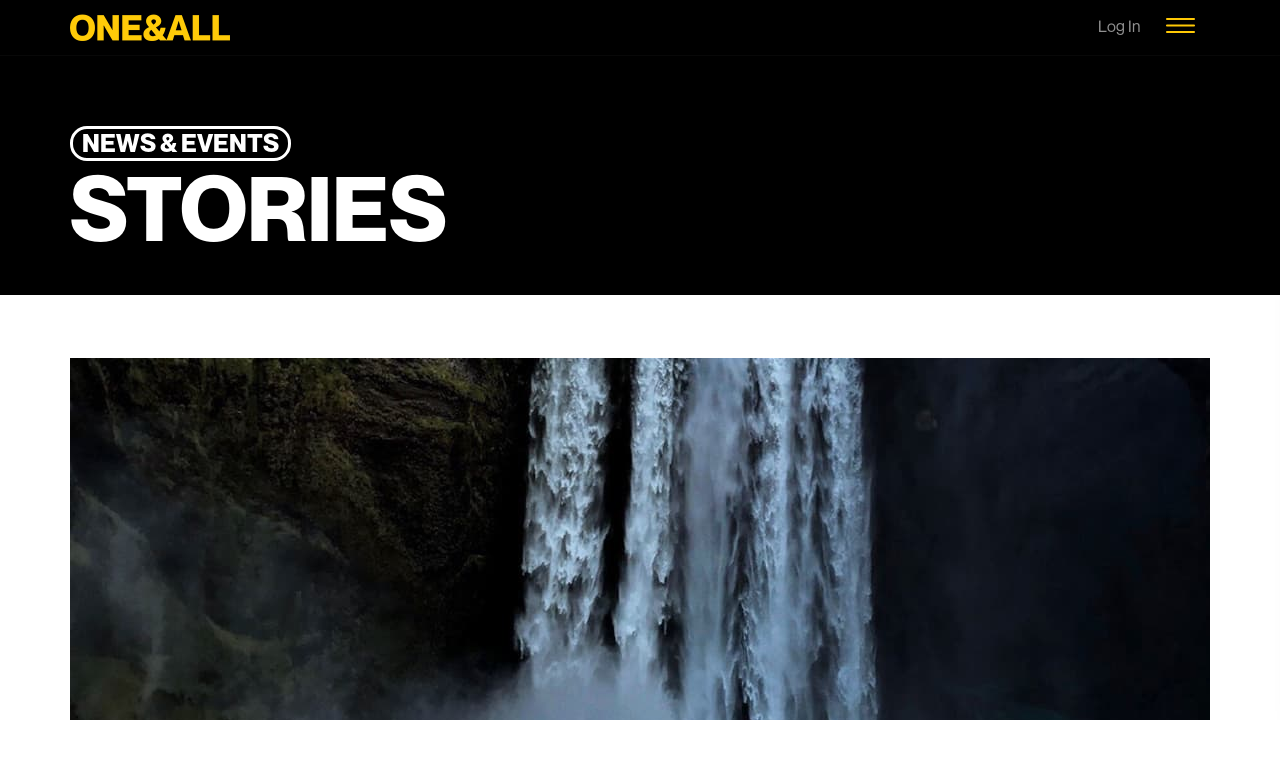

--- FILE ---
content_type: text/html; charset=utf-8
request_url: https://www.oneandall.church/story/are-you-filled-with-wonder
body_size: 39528
content:

<!DOCTYPE html>



<html class="no-js">
<head><script>(function(w,i,g){w[g]=w[g]||[];if(typeof w[g].push=='function')w[g].push(i)})
(window,'G-45EYMCR4DN','google_tags_first_party');</script><script async src="/52wi/"></script>
			<script>
				window.dataLayer = window.dataLayer || [];
				function gtag(){dataLayer.push(arguments);}
				gtag('js', new Date());
				gtag('set', 'developer_id.dYzg1YT', true);
				gtag('config', 'G-45EYMCR4DN');
			</script>
			<meta property="og:title" /><meta property="og:description" /><meta property="og:image" /><meta property="og:url" /><meta name="twitter:card" content="summary_large_image" /><meta property="og:site_name" /><meta name="twitter:image:alt" /><meta name="twitter:site" /><meta charset="utf-8" /><link rel="preload" href="/Themes/ONEALL/Assets/Fonts/NeueMontreal-Regular.otf" as="font" type="font/otf" crossorigin="" /><link rel="preload" href="/Themes/ONEALL/Assets/Fonts/NeueMontreal-Bold.otf" as="font" type="font/otf" crossorigin="" /><link rel="preload" href="/Assets/Fonts/FontAwesome/fa-solid-900.woff2?v=free5.15.1" as="font" type="font/woff2" crossorigin="" />
    <script src="/Themes/ONEALL/Assets/Scripts/lazysizes.min.js" async=""></script>
    <!-- Icons -->
    <link rel="shortcut icon" href="/Content/ExternalSite/Icons/favicon.ico?v=636674981392661675" /><link rel="apple-touch-icon-precomposed" sizes="144x144" href="/Content/ExternalSite/Icons/touch-icon-ipad-retina.png?v=636533520341919717" /><link rel="apple-touch-icon-precomposed" sizes="114x114" href="/Content/ExternalSite/Icons/touch-icon-iphone-retina.png?v=636533520341919717" /><link rel="apple-touch-icon-precomposed" sizes="72x72" href="/Content/ExternalSite/Icons/touch-icon-ipad.png?v=636533520341919717" /><link rel="apple-touch-icon-precomposed" href="/Content/ExternalSite/Icons/touch-icon-iphone.png?v=636533520341919717" /><link rel="shortcut icon" sizes="192x192" href="/GetImage.ashx?id=614587&amp;width=192&amp;height=192&amp;mode=crop&amp;format=png" /><link rel="apple-touch-icon-precomposed" sizes="16x16" href="/GetImage.ashx?id=614587&amp;width=16&amp;height=16&amp;mode=crop&amp;format=png" /><link rel="apple-touch-icon-precomposed" sizes="32x32" href="/GetImage.ashx?id=614587&amp;width=32&amp;height=32&amp;mode=crop&amp;format=png" /><link rel="apple-touch-icon-precomposed" sizes="144x144" href="/GetImage.ashx?id=614587&amp;width=144&amp;height=144&amp;mode=crop&amp;format=png" /><link rel="apple-touch-icon-precomposed" sizes="180x180" href="/GetImage.ashx?id=614587&amp;width=180&amp;height=180&amp;mode=crop&amp;format=png" /><link rel="apple-touch-icon-precomposed" sizes="192x192" href="/GetImage.ashx?id=614587&amp;width=192&amp;height=192&amp;mode=crop&amp;format=png" /><meta charset="utf-8" /><title>
	Are You Filled With Wonder? | ONE&ALL Church | ONE&ALL Church
</title>

    <script src="/Scripts/Bundles/RockJQueryLatest?v=RWC4egkRBNjCo9_aBrw2jUeb13vsJBPHaIryUym02aM1"></script>

    <!-- Set the viewport width to device width for mobile -->
	<meta name="viewport" content="width=device-width, initial-scale=1.0, user-scalable=no" />
	<meta name="generator" content="Rock v17.5.2.0" />

	<!-- Included CSS Files -->
    <link rel="stylesheet" href="/Themes/ONEALL/Styles/bootstrap.css?v=639034416529877530"/>
    <link rel="stylesheet" href="/Themes/ONEALL/Styles/theme.css?v=639034416601126983"/>
    <link rel="stylesheet" href="/Themes/ONEALL/Assets/Scripts/owlcarousel/owl.carousel.min.css?v=637109605300000000"  />
    <link rel="stylesheet" href="/Themes/ONEALL/Assets/Scripts/owlcarousel/owl.theme.default.min.css?v=637109605300000000"  />

    <script src="/Scripts/modernizr.js" defer ></script>

    
	<link rel="shortcut icon" sizes="192x192" href="/GetImage.ashx?id=135736&width=192&height=192&mode=crop&format=png" />
	<link rel="apple-touch-icon-precomposed" sizes="16x16" href="/GetImage.ashx?id=135736&width=16&height=16&mode=crop&format=png" />
	<link rel="apple-touch-icon-precomposed" sizes="32x32" href="/GetImage.ashx?id=135736&width=32&height=32&mode=crop&format=png" />
	<link rel="apple-touch-icon-precomposed" sizes="144x144" href="/GetImage.ashx?id=135736&width=144&height=144&mode=crop&format=png" />
	<link rel="apple-touch-icon-precomposed" sizes="180x180" href="/GetImage.ashx?id=135736&width=180&height=180&mode=crop&format=png" />
	<link rel="apple-touch-icon-precomposed" sizes="192x192" href="/GetImage.ashx?id=135736&width=192&height=192&mode=crop&format=png" />
    <!-- BEGIN Global site tag (gtag.js) - Google Analytics -->
    <script async src="https://www.googletagmanager.com/gtag/js?id=G-45EYMCR4DN"></script>
    <script>
      window.dataLayer = window.dataLayer || [];
      function gtag(){window.dataLayer.push(arguments);}
      gtag('js', new Date());
      gtag('config', 'G-45EYMCR4DN');
    </script>
    <!-- END Global site tag (gtag.js) - Google Analytics -->

    <script>
      console.info(
        '%cCrafting Code For Christ | Col. 3:23-24',
        'background: #ee7625; border-radius:0.5em; padding:0.2em 0.5em; color: white; font-weight: bold');
      console.info('Rock v17.5.2.0');
    </script><script type="text/javascript" defer="defer" src="https://extend.vimeocdn.com/ga/444982.js"></script>
<script>
    

    const queryString = window.location.search;
    const urlParams = new URLSearchParams(queryString);
    if(urlParams.has('oaappwebview')) { 
        const oaappwebview = urlParams.get('oaappwebview') 
      
        document.cookie = `oaappwebview=${oaappwebview}; path=/`;
    }
    
    function readCookie(name) {
    var nameEQ = name + "=";
    var ca = document.cookie.split(';');
    for(var i=0;i < ca.length;i++) {
        var c = ca[i];
        while (c.charAt(0)==' ') c = c.substring(1,c.length);
        if (c.indexOf(nameEQ) == 0) return c.substring(nameEQ.length,c.length);
    }
    return null;
    }
    document.addEventListener("DOMContentLoaded", function(){
        var sourcecookie = readCookie('oaappwebview');
      
        if (sourcecookie === "true")
        {
            var mainNav = document.getElementById("mainNav");
            mainNav.style.display = "none";
            var webFooter = document.getElementById("oawebfooter");
            webFooter.style.display = "none";
            var oafooterstickers = document.getElementById("oafooterstickers");
            oafooterstickers.style.display = "none";
            var bucketssmall = document.getElementById("bucketssmall");
            bucketssmall.style.display = "none";
            var bucketslarge = document.getElementById("bucketslarge");
            bucketslarge.style.display = "none";
            var body = document.getElementById("body");
            body.style.paddingTop = "0px";
            var oawebviewfooter = document.getElementById("oawebviewfooter");
            oawebviewfooter.style.display = "block";
            var herobanner = document.getElementById("hero-banner");
            if (herobanner != null)
            {
                herobanner.style.display = "none";
            }
            
            
        }
    });


</script><meta property="og:type" content="article" /><meta property="og:description" content="When I read a quote from Rabbi Abraham Joshua Heschel, I was floored… and launched. It resonated deeply, it helped me see life in a new way:" /><meta property="og:image" content="https://res.cloudinary.com/one-and-all/image/upload/v1584140181/rock-blog-images/mn9lb0xkl8yz4yjydwxz.jpg" /><meta name="twitter:description" content="When I read a quote from Rabbi Abraham Joshua Heschel, I was floored… and launched. It resonated deeply, it helped me see life in a new way:" /><meta name="twitter:image" content="https://res.cloudinary.com/one-and-all/image/upload/v1584140181/rock-blog-images/mn9lb0xkl8yz4yjydwxz.jpg" /><meta name="twitter:card" content="summary_large_image" /><meta name="description" content="When I read a quote from Rabbi Abraham Joshua Heschel, I was floored… and launched. It resonated deeply, it helped me see life in a new way:" /></head>
<body id="body" style="padding-top:56px;">
<!-- Google Tag Manager (noscript) -->
<noscript><iframe src="https://www.googletagmanager.com/ns.html?id=GTM-WLVC23"
height="0" width="0" style="display:none;visibility:hidden"></iframe></noscript>
<!-- End Google Tag Manager (noscript) -->
    <form method="post" action="./are-you-filled-with-wonder" id="form1">
<div class="aspNetHidden">
<input type="hidden" name="__EVENTTARGET" id="__EVENTTARGET" value="" />
<input type="hidden" name="__EVENTARGUMENT" id="__EVENTARGUMENT" value="" />
<input type="hidden" name="__CVIEWSTATESIZE" id="__CVIEWSTATESIZE" value="0" />
<input type="hidden" name="__CVIEWSTATE" id="__CVIEWSTATE" value="7kL6V1ku4zRK0RiP0bluNKiVrtYIc+0CqeqU1WkyKOhDSifQAGW4IdBnlNwqEqP6uOymg1rxrBPxThYD3UWM5CP/irZVJws9qz6yo6ZgnFwDGVcXp477SannYzNXm5yDbyrkL1xrfDxHLFo3Nyya1jFgRjeSq/Fee3tFt3ywf/TMHxHdYr+N22QT8EUk2Zwpjv3k8NhHEUMk98nKcn5XbVPMbZPdj0QjMB2x492n42gAucCuYPAhQ0fJmapOXW4xi7K45GxCSSQoFut4ZJPnB4hckPd/7VXBYnP214PrRpDwXq+PG1KltXSkPIrrGPNj8dE1W3UA3r9eCTlNVdAqS3Qt3ljP9kTJpAqW1XcUV8vmlZU3XRml/5rgbQ3DtZUNrzg+OoDOyNRVv7CywhnIw9YUO3jcIzW8/px/Fq7sM/C4u9aRJU5toFPzS4fWZn5iHHpyKC0yEi8+UChQ8cr898JGXFzHT/eQxZMZK9qEFeza/ww2hw/1YG1JHrYZN8jjEsz5W/PvacC27w68xpCAdOWUS/n4lourHNg13T+S/gKXTfHSfoUYQZTn+MPcQ3CF/3gBKVEQYM8IwKafpsjgyDNvflcyNECTLe2qR1dHKkix2CJ3twUDRYr5M9tg6ujoMVBnzNYzDuuVsRQAliV6clemWGAipH0wANxZgxrBUVHxW/DCbNKFy+iQcvTRulm9QG5za7eLTH9SLD8J/yS97J6Cz+9w7OR2uHpQlWN3aJKZrsuDNkKtzNWnEBB+EJ2S+U5ta/jYv8CYSygy1kmyqTPgcgWraPs6a4/A+PtL6luvzHmNI1BKqreSVwziJKl30N2Q1+scIAINeW286fgGV+oEcVr4EoPkxdfC4p6X8cjsmzU74TIcYOZsBX4/BvJ4dqEmHeGwDo09Wg74yOWPak1Q9zyfo1Y8u4ckXE+83JfU0v/uNi52/K5GqqP/JYr1CCHNKtGBPXxyw7guvGVmiK28YEE7RejaH204GA7vX4LhMGI6VjBjF7TwNqemgI4f8YTmcKCm+huqTK0LN8eJgZR2p5XjEsd8rlVm4bls3MqGd+pSYbzISgeV6SJ2JjZtkLDiLep/[base64]/LPwbwA7TsCRj1Fue9UUEdAC/2D1ex2F4XhZR9xOC6geBDyJpu7XyeZWSzQ2mJXLaVSDuivLcrPKiOJ90ThDxzXAS9zdGKAY33sK4oHT8j+5ARcvlRrvQ6B3rI9fz2Hh6p/A0TTJMqluzK83/dSYnIKR4ixoWR67yY14q19z6peyBf9NPiZH41e+raZkqqgZsADXGY8honmSxOBQNURqjZZBbg3HTTSXtttvkeuvjruYALxcuJ7MLOD9kBdimBGGasrU3/Rj620AEVhTBQTeXr9KEE+zx/FW3MSSwDhuGwS7eIHMW9r6zN3YOh+YLJ0yPK7o1ClUGBq4RYp+NGxMjF/y2+MEWkBMDOi67lrbdiEJYDEfZOqBAAYZ/HpKVWUpAK2oAU1Da7pHBHaGMV+kThPrmEfgAIHM8BvNqSn2UplwSbiqlUgtlM10sMQWKS7WhHAPbi5KYCMci98Mgpp6zosmFhhPoyJQ1aoWmjfJau20Hl3YIHy0e5tv559cLt9VigujA2l59WRWIPIe9vzrIE8tW+Tt6Vw33oaieZqzNkh0XIiuJY7bv/FgMVCLLRyAoCoNx9GG+cLGDxHx6MXK4dxSigFGz0lLyTStmPum30mGVTdaP4MHN1RQx8dQKsmcdz2d9bRjcZkI3WLz7ZtZ3XHbKnnslq4fjF13A3rBNttoHN4qtKMOmvh1KOe7/G82X2jW29M/JYUS26dZi3T4Y8IuSJuCk/VQ9mSc5JXRp8HGBlD6r9OqZ29KGMwClFJp78h0/BenNuSfbvphZToygDj05hdgjiOn/3xUpr0JlybZvIOW23XT1M5hP6+Du+px/ZFOW29tw7ZSKNbqu+zZ7Z7WnllEKP4rbbPDMxJoHIQHC+BQ6CwD8cfx/kDgaacAvZk5yggupkeB/6Zokg/PNcVbG6M87igiy9+HfS6hUOq7Fj/cDbzlJJbdQ81ETeascPsA819zs8gUe5ASDpk3QgtoujrYPKgcUDxeSyJAIjuUSL7VesmHl2XYJnw/+iuEvCuvAWR25BEzoeYg+9rdRy+y1Ke1GOzwfrgyGdIpvvTQ781LmAsh/E2BAy5mBVoOMlSFNoD1Tjrg0nzxFz/PWL4jSVhLddPRCbzcMtiLB1BEOsvY9T0p0lrXnmOJAJFVfEMhSDLnlMpsoAzjtIm/A9nxLVBtKn+hDK4TW/yjJkvlT9i3VjXF+icVMPV8wGXJLFBpeGpUI33TnAqJ2Ng03dsLCSNyGOopxjD3tn3RerSfPx34F4LEkbXAWnp8pdidBFlIxtM/PNwXVi/V3PgdnwoWs22k+rdkddvGtIPROLF+i7aWU19LO1Eil/op4ObF5glbwWpl33lErXNTdQtiEGEJ8/20wgrHi/[base64]/SgJEAuSk7zpSrMlefjdykUN978W8n41jcrRq7tZYjsiYRjCE1DEF3a3eRTH8bXUwWcF+Mpz6iArBEruYW6qEac+JpgyaRlDHWATfai9D3JFApK6YOnZdOn1MSQXW/cGG0JxJkQCaSVJbBWqfbLIOJmIYdpC9FojynyyrzfnKG1cxyAHVFs+WzvDRTHH3XgtIEHTdcu1sJKtZFM2ryCo/ZwBoD2k8LJ9DADzn0un1FR5nzyjBicmbypRituB6r14yvXK37UWpvvF+tpepNFq5J9fO1Ogyfp3n6YIl6NjxUpE4DKwYlaKbuhpkebZLaWinr3gNW38abwlo7WPMKnnDjPsBmesbuJ01apQ1l3WgikdxUvb6HcFcQdZ0wVWy1KhoRvvogoNTBLKyYkD4/iggPU7C1d/kgTk08OeogU1op0Qow3zqDNJ7knzDQhEaGZemE9ANf+nxADuTXNPwbHC+gt+efgIdTSjnEZWH4NZELAr87SUGQm0YXToTDEQymvZItfCoC6hTkNEf7YSL59jsiwSy1eItPKu2SoA+5TKd9zqg8NPBksD2pDjz7k8O0Qko1Hkbnuv/21sGfP6L65a74+jPLeB/Hx45l71l1Kgv0pWrwVuURYprL+y8nWzmJKAW5x5LPZLJOYGXjppdfsB92oAMgqvrEaRPOTEQQGIpm1ZQJ5Vn60rRbpQfsJQAC2f1CNUVreZRcNBnf7zD7LyoL8h07RSfT9SCN/wiDqgD2e8OI8cZ9XqKIF3H/1IsngT760HCptZX+5Q/QXUBPEhMD3o+MOVT6bqkxMAhbJnPJCRkld4ZP/vEyL1F5EKqxnCgvayiPxvYzOV5k4DobtL5bJIZ860/Lqh9OKPANOhz/f/e/[base64]/ZNOYX1ifeKppjYv2qkKQSFlUJXgpDuVqhLlPzXqMmJasfzignNX/PLTHPfFd8Pyq21seK3fgqCKnr3BthKi+EItnOPD058bP3nQqG3jOw6XitFHvc/zmCGz8dBK/pgkJ2q5owlk38725LXQHFju8LUiQJpl/Njfnu6K5eV1WKU4h1u3adaeHlnSHzYeu1aEBEYhOiBBDt036g22tHrEcpS5gdxdEWgKJKB/GZMbjuUboZxoeTtlq/krNKwAIHe2L7ZWvxfe6c0rg5zd83AWfvY354rjYT24yL5znwhosRHQXiX8gLySIdOVfffIdrETiFF9nNGcoQIk/kjpvLEifSifzxboeRcDaLAnWy9xiMD0fyY/9Bk2gdr8B4bhxOBLrwfkfIdfBVC/k4Mf/Sb/QIopuYasD9tPmxE0lbcvKA0sm8fVfLKqHsPjMM6EyO3qQEMYD8KQ7p2BvuE8I+45vsrRn49hRiizyQzUXbZbzB11XgNkB/Ke85V+qbjWNY+xwF59g+Jh2cUgYO8DC2HX9ohc+1IS59qeWs2/dIuoDCg3+bVgqfUMZP8g5TLd9kJRHDT9e6w7NDYaUgUz5szKenzjY05URmVdg2nbwy0McRiXfJhhg2yX0Bynkerp6l6GoNp7CkZHK6iT72lSgvPowCX29k5SoNCZuDe5f8XB+OhW2Upa7bYfbphq/eZ0OOaEgdgVqbLu+goTDFYenX4zMLWRpWOFZiL8eteyv5Fq8JhOnf9IUFWZlOZGh9gm9FD/jXkCS1F3B3a34bxwgqGT3aPnWDhRUg6rk/eWahbTc58xn8YsOgBanBoRF4DEcg5/PBKO8n++ybCuIm6sZrWYBpY5QOB6tM17+HkfMQaB4v9xFR785vKtoNs+YSf5GCWviSaNqu7cFJ+vCz2ApFpLOBru6Cq6b56EAppOD8DdzMlVsqYz6mPxyPkPOQc/b7p+MMwpUGOmgNADp1gw+rgjLcbTXcnKcW8KESeKxkqoQn53pQ8kdtC3IJ4zEQSEBixVqIIs70tCM6PbRUKLJk55Rd+uXI9Xp5RE8+G/6sc9FGRu4hvtWQDeyr8sExN+0KjqA3fSm4SFj+OJOuZRdOuOmfzyBS71QzWI9U9MuRvwYQG1xW9iy/O+8v9xMvX0uvIIlxBFgJauYejmkIo/Ykq+joXUdc4lYYdSWV54H18Q13YUF7+0hErIw4kPAgLGaDDeDYRt/nF62DHUu/bYZoMMlVJkKxc02G1pTksfnm0teom2xmyUkvoZDpoMN6NqwCMDBfGlKEoB8hkwU7G2Cai5cLizfG3oj/+MIQAL+TI4/oZHSERfy01k/GimmeIQ04Fbxs5u5362zh5q8ramuyZrNc3dofM3zal2qh3vUteLOchTURGbFsfj85Na+tfmnbwqgXbqyfN1jNCEUhELhXPfn38Y5DuhKRbU+YqsBn4zbjedQp+60bkNIFLGNrvH3fkd3lDT/RGuLvb360ydAooRXd3bjGo0Ita9CdUwgjkfY74/sYhXVsd3245JDGRRPmp4YHAensBCuXlcp5a3o75AjyHc2uAN3slqa14pLnb67PVBExc+wbP8A/If75Phe2KGN/kPWRRHvxil4KwAKWs35xEfh2PO17jPl0GVg46mcTbzYt9OqPXPr8IAy/6s5uLZP4iYP/x9y8T1euoig6Gsn1tfUb+DecF4bFmDGH9Agj2hZ82GJ1QiO6l6PuTSDdY35TEwvsclyqdbMN5nMCItXOT2OyL0+M01iuVPKFD5a/g/vC7s1GomQgIlfTcIAw75PFgd4bSFBkdhJkxf79fTeObz34Kk8ygFDRUC8FnVBN6OqC/rRBwp9NYfa6XGr+vIQBXSeScnWPfOfHdeMbB+BQ5HvSuGmVNn8SsqIXLu4N6pVATX1x5ObqhHwp1xSejNDvYCJLc4mEYc/lVjiOh1x8uFaXqq2oJWGcJWVsh0NNarGDg02uSqLwUMAUXJvvy0vn4gLDfqrWow2vf/NDFQbMMVwBLCoBPstt8jDpJWWemXvfzYtOGdrGLD473ERnbYm1RAzrW4YAGwEkr4EBAVt4Qok4FA8HQbCjL4z1vY35dp27nxyAYhG7Qyo0xgJ4Im19Q7QcOSnBCz/g5afGMxDfkmQl4OdntJWC6x681PFe0+ImPWXTMdL+MPcgw59CH0SDbd5oT36ZDCk7wfdneCJXRnhO+tOnFyLSPBe2OkCcvh+mIGgl8i/vkdtsrWoy3xl6/KZWXWpRReQkVIeHe25/dAkomtx7vAU1e6oPCos2JBde8fiNdMAW5dro5J4Dum9Zxmz6qw50ayJLZ9jkmZ+/[base64]/B87KmEcLxILEqzFCdpwu2N3EwuGA8Sr4y0sQgXb9MNYr7WOlNcRIwfa/1uwGQNxwGRWKtPvu4pPkLPZPBBudb3ldIBQUDoHn18LF+2nN/RIHha1jMlziiSdp4+ieSiu/vWEaE43jdNNnvsScfai5FX7+GrbwPhXX1EubPCRUblpZJpuqwE4Yc8edwqPNQVZhI2xNniu0AF1/h+euqbJDG/YaB7EYHbbT7/+Mh+q49AQJPAwVBT1ds74HWDv/q/khdeGHell1CSiq05eEKLfOBQ7HMKWUVFqBD9qRhHSfEc7b32YWuUpukP8iFm7pFfaa3Q9e1toZJXNYoAFbjr/yMeiZmMg6In7TrI1FsECj8AxqLHYv3kMxHp/FQrc8eZsMVRGwFD2S4qH/Y6yZ7Uw6K8EiSS5GekFr4bJGLY2DncK9qSPSquDhVfgHfBqO/Os4sh2Tqj550+IawdescDmHWRXhaF6YvyKxMaZynsY8jZY/czeW7JSJXAtmDVjZSpWteQmn2CfglouoWHTMMQlwj+YT4Ol4skEtFsMZHsYvEzCL97ogMJV2wQVA1uzX/HYEm4X77khsCpEOLXPegljU10pbO+uWEeqIU3b+w3Kz+6Wildvqm65e4C2brMrhiwWqwdV69gk6q+OJVQbB9I5mmIYdoBjyM4JcWEn7PQT8ihFv4Ea7lhaOZFo4bfg8z8bdSVVYlFxBnC1Jak8mmkX/AlM1Imozet5tMKgXHeNA3NJPMgQZLAwpwKk1Lu6u5CzAUrwcsz2qtq8q8Xk/hIFxC1R6DU+zkXE/QR//[base64]/2jde6fdkecJ6gzjh4dG8eqLLwvUr/dU9O1GMPK6X0l6xNN9OYKn9KDCnptY1gn1okJhRLPEz4OT39RHZons/GyvW1Usn4+8uMSVSnethcwjW3s3OXzAarXEQo0VDTDW/YYBsrDxXkbE1Yf1di+ayvyuHrhRHLPyfp1wkoEFVS5LtcYFHe3zXlhkFQvqjDLO4esKzy3AV1WVAs+8a6Xz8WmdiwrWYXiyC75p/syZgtMq4diady79iV9eTmUlPmv84MGYy7edPl4BmNFrWcjVUjs51y+/UNnluKJ4SKWzKR18Lp/obu/CPQH6SmtsEvks+tlJtmheTGEL8X0v8K8LzyhkjuSCaAJ5xVjZ8CJn/a5Fc0HVAncFKpEBT1XnH5PsExQrpo9Zcm8pHvVmQMKaQb8t4+KfLzeqMYSOPyg0b0oWoKGwDfQID/m6U3yK/fTW5TpAipWXm/IzYiBMKxEJw7P4xvxMI2Ro6tcWUfFxj3MXv8fTrczMFZ8ddWKNiVPzH+HULq3wZC7u7QfTOAeqE06cHl0+AV1LfwMuwddJC4d3ZbyoGLgCWBYRSB4dLe+PWA8GhNZ7ZrWUoUe5rZS5bYz8V9JbT118502/0j9AM4UvJO3n28D3L328gH4KSz1gZRiDg0040Ehqo5WWo2Bx5r6hL+NwYe/hZgqpeAlVulamEQ/Gke0KCY1qV9DAlrzuaUeUXtKaOW3p9/Yim3uEn/[base64]/2iMQruROTecoP+q0FoRoBE2EHERNVd0Bo6YMx8TlWJElrBS9oReDah40yf2NNf37kbfq8RVStT4ru3wP1affSZaDW+1zw6YIUWv3yEOWG2PGMGnmH8/2f+pF6saAtOr/PeZZr02biMo6Pm9RU7TSJ+9YNATYTEgvSrm/[base64]/wXn97DCaejvObDAo23k4OrBeZjUBgVrzMJsOCehhcBCESGvtkh0BQi8Vdm547tm2NBHDG/KlMzPM5xC2LWGbRBmKx6g0nxsL3pG9e+xpQrfhDCkjXYWCxklUu9cryqtuHHo9zmELRTX8wlqqSF72LWke6ltjPW2saffdkkoxAVanOZ307K2wyXL7kTz/JkCrSCjmHRcY8E55f0KokVdvJhSE8v1J7a6JcILYF/iMCuyYo4BM1BunjimwxbM/z+U6jBLnyzoiW8DsUejx/Wtw+FFOu2xpedF3/qzHTHz0igbY7bXoFu7pDyIdNHCT8+ZBr72EPenVTtOdACSl9Sfj+/vrSDdVcWG9ByR0dxlUb8KpBsvtz1hA1hSoqmT8KsieKTDHWkx1L78Wdf4v2VkhYhZ3jvPA5MnVKAbbyofafNL09rw7+zyrrsKKJBeXEYT9RZ2HcFmTfiTJcJR8Z2dHA3xRZJ4p2ZoC1nKFPZxKtH9/TuLXxcpHvMOSVfAeSexAHJxFg7am5NMNiA5dEVabzCcGXj+pEc8O7c93FV6/79pYXrNgG8YPwEi/Onq+efabOL4b/FpUS0XfZSHmuYu37Dt7jcnE/Ysw5uBqQs82pebmg85fV+guFTVIIOmAGGJ95vPrJjB29dpxaHb0LwxAefHCGhJdjoIQ3PB0rNnkXCVN2XvRax/UCjK22JFTsmOIbhp/1T2HCCFCheewwdO0JOO0bm81f+YeUe0fFD4HDw184BXHtcZA4UDXo/eFlOjMCJpeyvjdxdLPeVhMuDtA22X/1Dc8O9e/IZLlIO3kjlTl11cZU+/o46OCtL0/w0Mco2M5ePzhtIGJ9e6M5uxl1ZTPNw/YkuzLJ16EcCVhn5Myj6aqcUEc2gkLhiV+knIVHzygpl2gM7rIDdNw9vdEEGd/AyVohaCdqIEMq9iJMPWbClBhRWdxYURCAoq83Fs01qrulI0m4BmDwDgdkhB1F75FIkrmlPX3f0DG4jpBsbyBk5GQxe2Khu+BQPBMc1z+0ktG+yFP1ajozRgAXciOA/Qkxfxzw54m5XRh/o5Fzaz4mjokxgmTVBM+pnZXo//o8sBGO4tYqlccVS27uKn9vu7wMAvP4w41JVkqYEgTSpeCnqbI0k4DxPxhu3gpPNAdD2dWuOZNvhNWVKVw/[base64]/YoDHRF0FNwyJ4+cioFMxuWe/EF6wFVDhKmO0nTyOJbLaAdjZtV7YwY3NSYh443AmLTNuRp+AkBbeK4eJz8E6xnIjdxZHdLf1IwhszEUvHEA0i2oLXMpJCsdjL0AmkCOOx4U0WIV/C24uwZ9B0MokwwrSNKpBYcEkqHnnGLX8SuqFLY8a7xXFnPwTHmwa8zt0INWQPPlbSego1s4Ppzfr/zfe6gLyg4Wfd3ruPI3TncJ1eTcaxeQ+qhxi6wh9bG7oSsHY+2+MpNE8f/i8cdIKl9QFWAJUCPqbJ7fmF/wlmRrDDIbQZ7mxvJPz3dr3A6oAJrolY6aox8g8Wvu/bjk9cWflEQYLCdbNHN16zTljeDAR/DKOgaoXJ6SSl7NKPCBdsFAQWBDm3tzfeA9WjVwLAIrdKE4R48qtQCxYfUQzF4lJ1GDPqAHYaLRIjXKmJPyUMDzn/5UTBrqjqp5gyh99p2oXYIISmtAa51gcrR3HFmNwIM0lJit0tMtaXroumE89q5h9QsYJmR9CWhIl3fKEiYgkKMVFzj/5ed2RE1iyE56KvWglJWPu6bDl0dTjTY814qvZlZOX0jQvZFRNPw9DKf/xuKe2vF+juY7h0czBmvIZgLUiYQEAlqxTa1YX33/38luTqkD6viS3dJ5vODNQCtgMNksy1f2uZsyy8SvIWvO8Mc7fJ3gxN5+K+ODGNEZfnCkL/ILOAdkBGRgs8jcJIA6FavbcKGuvjtusWKLP87bAmWmixayqhdrI+TTpohSeCvrh9/L9BJXfAnffV+C+eWTxelbKp8th1avVHLprd8l3PTLpKasSps+fO0Z+BBvQ2+G1LRSTyIXG2dMr65TcxUutPndgArir+XsyUIMytDqm5dZZT9vNkTDvXT4wA570eie4+DOdDCSywH+NKuJ/EeVDHYX7VX7bezZ43lYDcZkQoPrC2/[base64]/xqtg9SplpXm1VxYZqqaUQ+v28FYVc7LRYLoJtsQADoX1ebXOSWLuaasf3ONXqrB+WBHzLScFzAUuy+oMiRTq8uDTq5iQvNJOh9sTechq3+ur7XsYKNezYHJTXgGiq2KPV0117nbAdlzuBaozHN6qobnXmCY58XAYJ6Lvlo16L3Tzw5Vn1//xJ3M1McXwI8YQwH2BT1RKSawFxTKFLLf7U+Fpyo/m2sJb6CoNzCKF0S79orHqPbQ8n1AMVTz/XCatvcA3ukhJFyxffimh/P7/xDuggO/9yBORz+OzILqlXvQ6brfBwULqgisM5ojjGX1TD6Qh85Xrr0ZWmOvXWyxZ+6x2gEgNKL1nRHhyDlge7z2cUzG0eTd85Jb9MMxBCetLeUvl2kSO4Ispa/l38D52EblGm0MLkJEUmOD773wA54m1lAHl2twImtRyGWYdebNOmpvHllslDCbcCYQtEqBU34Jjmni06/JOT9mCFxs4NLnxwAIX+I1NM4GXv6/cAxc8nbZa1wiJVxG7r21Ww51Abpf9eM8Ot5XBNGeLiIuzjqVQttuTm0V9HU6/wjG8KsS93WtBP8pISvaCNUW84VI9rIXpDBx4wHEHBwbS1hb2uWNvTkU9KUwuGzaznBwC2gyRaHplcSLEzC/6ZQJLgd3CtQKHon79PNXuxSOKmxwM0TYOPMN1R7DycB05BHu55x+W/OK3RPoZ2bBOn1/rOKlg52WtQJdsQceKo06WQJv7/[base64]/rrFzhNSTMLI87zgzZez9iQQ48socwNXbbNDn+jPFVogHUBrGRhjyyDgOGVhwKJGOJxlhJWxSlzsSz0Tka2G3Bf9tEuDns3TXAJzfTzZ0hf1hmefG/AfHbdCfnqrrA5DWstdnHu2hfioFNbkTc/KQ/o4JaAue3Yo6uzLliCANSLb7bki8Oc25o7MotDw6HzszCEk9TSN3j52oUPRXVg/F7C85jNTZiI96f3GYgGLLBvFEF/[base64]/n5eQVzVtuh90V0SytTInJdTKuWvCqqrpxsRZ3oML8WXgD0WOO69fMCDd6lyHTmfeS+uMt0XuVul6r+tDKmF7YSEUgQj71XrsP67rcYKbf08oLfizVtrgp8MiVYBPDbSqjvHfiv8dQw+PlVC1z4Ckl62leqdrPiGYSTtldtgDVAi0pRBPVQbfHAirwEYfCV4+elIx/[base64]/2jzKoz+87fEAoWw/L9E31Ll0ehYH62BmvlIMuc5i5/Zv2PU5lgIizLDUKrY1WZh+0Z1hrqAGXf7lzGe8ZTgTaVpJkLSJNL9M3VgMHfYEUPYeR+Ajpdk5b0sk7c7tzOPCxwc25KemsXAh1lvMKQhZgmY6F48V2KQLS+ZLMCxhEXbCCzh9Q7s+4Dfq7C33wZHX/AskGMnPN3D3bIJOGnyyO/7t/vs6s5vDwL3w5dh8VUGIQ3TDviUo31F6ds6sAtyHlWGo8Bh7A0KFfyJyFz85zEjgTcntO6hmcGVlob6WVuA0VY9MeW+kBYbYnGVfB3c+wtDFLghC2A9Vf8FbM3NZeOSJISfUV2qQCI9KgeWSS0mnR9P5ALvAEDCX6HdklK/l35Fjlg1zJGHWHwzEJEXHmUqxLBgQW9/Yt6VWGyrMXFw52FmY9XN1GWwh/Pg1kEUs48rJ+Bd+OLlWA1IkTXfUwCN9pjJ9tKBuYZXIopvCh/41L6UDHZyNqxDN5DEx+mI8FMk+Z+qhje8mvOW+NIa3bZmr1xBoq42tPqNUYPxA6zEk5unWaOLwRupLTZ/630GPdvev0WQ65tOMIOBU3jm1//BdRS5BBHzz8qxRIQHa6gUt7TdYe2TRRddLuC76SE22hqCMQ3cj994ijJDr9bsDHKzbwCC/XpxzGla6zZ01UZjEXxt8L2peXuGPecCQ49d6FtnTPa0Y7Vzg7iGjXY3CWqxuKSpO5sJ6/2z9hjXhfaWJZnLSvnKExahsZbsbx48kv10gLLv192tAXUxxfNN9G+m54MVgyvLf24bbImProtb96KQL3yq5W1H+3fmz/oHmJT94CygOU3LFNe0UhCJjdqJmdryZmojrC1KyRZRQhH6uTcZGcbxSKyVfA2UyrnMpih51G6Vv/Ux48bMFG0XtvH55bld1AU5Y2f6ScWPAZDohU2Ca2uCGdbZXY48+fE+ZIU8uOZ8a/Gv6BQdGHr/xbvVTqe0JePGvRv8spS//AYzz1L9KekdVbp62EgeHt8cZrCP+NyYkKmmkDZVMA6ejf2WlKtsuQ89kvKAXuZtozWfFT+PVOmVSvchG/gOdQfIoAIBb+xcmfBiuRalQ8GGWvRrTkUz2BXbZj7cSZDKCdrQPdku0kte/HDq8BIJICVMyaWEUNKUldUbsqnLd9PEYIiHk5gOOFv4uu0NE44oUZC0Wyi6mJOILfdZd8NMSmDUo3gapV8hElqqC27mipU/8sSxn+mfBnhmm/U8VcMiNw/b7RF7dEketV5zI5UVMfXCkhNC6yE7IuXkiVSzljh80bRdpZUUu0Dbk5C4MzhIYscUA0jzuoQjs5SD/B5pJph3NyFlOlTRhcukpu3M14tbJ46It9x1BwNccCBJVMOfH5P1J8bLZt5SBHbihCe7RRiWH6qZ40o14ztei+SgPoH+oa4iCXg7SrVSmkIF2RsAvSP3z+HCcR5yL5HnrH6V+316SzXlNzN988BqNbT1URHUPi/rh6z/fT4Wdi/TE3Z338VL0/+OdDkhzYEUhNG5sbOnEVepeG9JExwGSJ4LJ+lAIQ7+9WsrW3ME9y3YJfDYAFhNYLYRyH/z6c3NLLMx1+wYciuVp/givdSsM/UWKgIYWZhmI1WZm5QE5H9mnsOuwmKMAXUcaRCgOsGXwBlEHlw9f3tmZAi68Vm+86S19ixgeRVg45U5Eh7674H/+b3yNLJiAFX/qb0dzDfp/1RPEntexNpMprki4mdCVV1tOO9brcJz3RIP6aBej3jjOMhZZ8T0hLW6Ctr4L9NB9259nnLhmMGU56NZeOv9So2+r9+03ZP+nE5fQJwZP4fhzA9FJFei/AXQuMfnPLO69qjSug+qJAjRGn2htEacKmzjLUHvqziZCZrGj8yaTT3FsCzUQQU6VTqloKVXpH+Gf2raWXsxBbYgoDCDlCZs1WnGzeBv7f9o33L7NtQjBBJWGiV0T3MDIe07m3tscYn6f3Lzl1vz66jgMNslu6QtYzNRi3P9tPm8Y/jYKtiIzn9LXq1SWyTHYPlSSjPkVXcS3YON1/z8DP5iNULRiz9f5IlJh5kkEuDw2Jo2ooIZFoOwd1w+gyvNE6qzZseThZ1BrmAUEP/QBLJ3unpXFQfg2WCDetCRc0KPS8EcNXWkgaNY8gN3VNW3/L3hWXPj2VcHC7bN7UFIAyoStB0jOLOAAb6C4wKr1Ka/3vVgzWg2za5JyIm9aG/NDuZL0tQDqwxJbHrlp0L/QIdIDiNbFm+3hqyjlyj5qL1R13o0o/cyrEnfbOqGo3aLcz+etHw2sz7LKdMSC8MkSxNHy4eabsTtz0GH2OwbpDFLBf+VdW//j8xkeTbHYIctVhRUU3wJ6wpzvPpFR9C1bJzt4UAXX0oeg1kOpjj6Xmp2O47RIMdtkkerCt70WWk3Mk6cV8QUeJK3V/SXgPOs+y1nbDxIPeMb+ggd9QKL4aQpGlCdPfXd8sZRHO2Oi/ksmo1GJ2zS/Oc9dmTUNOIYRPQrvRMRPiCdEhwug0sOGv6KQBfqeQU8Rf/wyGXVKW/C0dYDHK+PtuCyEsGCLwecJiIbrl5C9bVfarrLpOsfM3yO/+i927UhNnDMDJFYwGryUzwmc1/vHso7CVxTJDkkQkjARb5xo1iPYRSCqDGGGJGTr0/vq+x9SDP4pcY2JcyiF0MGaF1QGF3xlO87NZ/q0XmWva62MtQYN6c7bxbq6vYAPKuOQiWVGJi3GFaLIoym8kI6UEH0ZZxg3D2M4QhKRsdnXYW0Zdrhvo3gVF8lat02ohi0Oxj6DwN+hm5UNjk3S79SOBt5L8emZKdrTcpE/lG5eoUcMpsEwsyQZNVIqPHpDSprnNw5AuJJhgoeA9GGwzjVyfezl/5R2eAbHk9P8plkn0uDNEduP/w832naejde8qjpCIDQ1BWhLvf+aWPL/DGhVq/R/[base64]/rKTIKNlRvdGjg8uNChJqvN9+GtP377uUqKETHUAxlh0zL494PFwOI6wk8XxY2UpDqe25NMcbQ8PbUBEKmgO0KiAgBN+ZT2z0KQM/mcGsBw4RKAtgfpHsyjUO5WCGDI1KggZzwsBgWaN38tyjdQjk5JHq/SrPi+MZ/k+SG/oxCytZRwBqCYaMoMCqu7ZjioM1YmUzbsBZxujBbCnDbFISST/yLJ+8orzh1SlIr4HTrAZViWKGrhNuWLl6E6tSaXPUDNYOELLRNR0sMjxXdIMXeHx4uhHkR/[base64]/B65R9KrJnqOI7AyPY976AdzkCYp9/vCnCwid+Hq7SZg/uOXtNedhGsurjM4MdAKbP2xYeUap2IoxTCK/uQBdh6THVepwe4hBF2wHLH0YzwmLBoj62NxSYkWhkpkI23L4Qbz12R7dpGYzSOVAvsIv4iI8s054veMRNthsn+pe0kbeu6GerL/oEBiX8MHf0/I1OPqh83HIait2sXIN3FeUjfEXYje6uljbezvn7/kLd0gaG5RNtIW5BFwxWYyQptjQnkg8vYKcarzNbe6ZqR8Ip1NhbtN/K/S7H82XHOPZT36Dd0g5DQpYYvqEexzzid/CaSC1bzzddGe9J048gT6ZgTaOAVl4EMFuZLl8DmllyMotXChjxMl/G6etrhJxKUJC8tvaigwhcBRsijUPPZCQHyXRTzJz/OS7c9Un1mC8oUf6/QbZft4HnvKCPSDjvaRy2pVjOxWxWD4edxXGOugkVUDVN3OVHkgE6Gav6sxFmXSOedNxwrwM+sMJ3K31Jn+4xv/4XVB9PWnMHasseSt1dA+vVTurvA/dJwM/ibkxx/GwaR9Ho59Fb3dKO3e5jqqkAgAhihgHUhR6Qp1PKRqortM2RB5W/Nt+pZ2n300WxNU1Ja5NtY4nQorPuwThECK4V0H5r73nLDeCZWAYlX/NfAtrf5nVHm/qsBXhyt7DsgmFOujkoe+k3+vTBJ8+3ta31UMg2NQCxtNvFFip6/CRJbduryyeGFqfUz7X6PE3Ptd1buq2VmOglbw7QOsaJWydyPsOZ+FmwiQvrV4/es9ZMR/t1xkp8ETdLsKKdd8X53iOOfvRqpJd+/yHTG5tIzOYM1shktS6Q7zPqbVoW0WYe5STiv/sLgyQJoow605P1fk8YvSaUtTTwzILMCf+Vkeazab8T3feXoSiazmmq2kpEtbVTJd5yHj0bY71U3Xcvxb2TXJf4VyEIM6qBBG+UMz4UAzbHc9na2HW83Ml67HEJ/pPLYrK00PO+6YMhWSb1U5Jsrx5aH7BzctJsIw0wItcmI2unal59VW6o1BEoLJopjBYLOT6f12phgMQpDeAkbluc96RuOOVuRsw9yRL4ONVMKA8mct4PMDygSNECJN805HimCwEByzn1BQ5uH0votNvPCtOJ6ik3ndzPOHjHSrTzXyDkfjTASAA9RIXLZfU9/sO68FxMo73cMUB9BBzzMSElVN6oWx77XelWyfM+NiCW8ZeLxSFrN+C+OtL0xKXEg2eWS7iL7bKYo7L0WAYmSc4wqBo4tBeF0GmvHIOcOCFUBQTRvXpD9NqIV5Fo5wuPejPu5KEqA9hG2vKK90Vr/d0Xe+qFZKxAJ1DUA95bWrTMwWo30g8zB63j1sQtb4MBfwi6vrCp5LDk3S9tia1Wp5/ZVo6zxU6jI5OqhRJRrc89Mdvxk5cZ5kBM1alh9vFLfB4k9RQ7mO1RW1FOI7W1r29MJRbRvz4UBKlDby/bwmj9r9en8SqziKsw4ptQDiKACO1EcyCj4QkuMcIOxX+uJfSWJJC8IrdXf6FqEuTor4K9DXqfL4Phid9YgnfJqqvywK0JU3WcpVfzkV89ftxpwcU5HdkP/VRRmaboP5/AZfF113yeWNs/Bm1eTp8Fg59Vo6+PnXhYZTGFkB4/8k76IFB4CjR1+uQx6jBMWI4adM2bnEqOwAWwCe3Py40/qRP5K/3YpW/4HSZgYLPh/[base64]/ITcDZifNI6DsOQWYu07bu/Eka1PsIPaZzSQzKH8HPvFmW6hBQOfq2ETpcZNRnHKfH6Yv8MOTj/NcInVKDPLJbhYohwGzE1gQV2HkXaVaUT7tah/WJj9fwGYh4am2qDHd5uKlHawaCownTZJW/tYw6a/8EMQID+MeGza3K58UHkNzGY45ZYj2F1hpEMdt3DvwUcflWVXkcqHleO6wiDhc2OpvUU8fgNaeP1usTm7mjzeC5BgQato70Z9sgz4qWd7MowkMutSlqWoS2+euaEngNk0jp2fguAibG/EKGzYA/23rQpV/VLG9klwk/Z7Ku82XqYVJHxTlk4NXIjuC0R0hLLoKIPgSbgLHvjQmGmfhsEx+sRNDOMv9b7mCiNEFkXk1L/0TXl78sUWozx7Z51g1nB4mqmuXlnzuK7KnPwOcdw7p0EkUSmNSMTpeG/WRGI11wzAXFnXtCibIvxacDVNnSpAwGCAHvarr/yV51E9T+zmLmI86Ap0rVHi9a5Vklp/gXehVaCyJU2fgWTjkKM4rNB3KN66huAyTSqeijHbSrqXBMWyIHIpz8544DWX74NML2SAieBhBX1tjDwooum1vh8nfurOC8YYousSb4NZpBGdG7Ue1cZIoUvRa2ShsLy10k7gZpb6gLX/AfYGeCQqdcQ0Jsn/+uapxHxo4Xz5VxeCQUW18Bm5diPcCfg7PL9xFeXx1EbSmwb91FL+co8zaUAC6d0cYDE2ctoYrpvZIPAVx1U/3sTTpnmFg67hMsbb/bSNpsKFtNJb2GRNsmSTpsXmidqhD+Ific9uIFoJiur3WysjhAlV5LfgKdHeV/HYzuLcDwZJCPlp41LeC2Ox7UZ9A5ua0cpE/[base64]/ubU5aByWBVvN4ZsmyyL13r6KP+xT6R1BuwrnAYSGRqy8eF5KhcoIUctv7U6UIM9bULZEpCfopudWXg/+eQ1d3PF4ypQ1GanNxpM4JeltXRNXr8YOUZdxp2V6C7uqv5/G6N102vfxvvFwctcUiYeqYzSTeB5i3zYY6CRfIPVg+H2jhBXLgWxkX+vq3LEoQylravgzRpaOJDXAl+14B6G0guqQWuMz1Dpwt//ilhkmIrSVTKQhedwSB2q3J8JjWP68Z0EXj7a7NsRwD0nm/kshfASc6xKduOmXM15ffUbNfSfnZ86s28fg/7YSozPl6rybHvHWma3YKkih7RcQAf6tBmS8clnORFdkZOL4QHLdK6ETo4P+urXaagArJcr4lf/K9PmXnoKo//BCEpDBZee4xrQCkFwpS67lOcqi9jbAa8NF1H1Dg1RbI+HhPieuPelsfQbxwYghP2BbAypmoavPQtDZWSe6FXyYtnJIc675D5bj5O0Fl5QbZoF8IoRu4Ip3lSG/bkl1iz4VdiIPsN92me2/SY9a9XmE11efpLghbjzMcYz4ftrhdZMvT09dndMLJ+JZu6YJkZl/d9N2a+zUBCrBhp/XU86Ekc14WvACiWqOxRQXwJJTwpVCOIfhRn+A4rj3EuNHOGwjAtDjbM+jBNftmoPW13KxWgOfHzQzcnkr7mPzfXc9CLs+x3iCdi7kSlD4jPThgmIHAWARTWMQ4v06jh+Zg8TjP97gHqHhBXK4QjRBEmjY352yt2m9Kd19YbsWQ+qB9u8Btm7iSUlgTvorE2M/6cY3x28qK/3bTbe329M9cTgzzLoZwRAXw1TYvjcvjQ4KN+woahAtaOYZxygkMgYVdoNIyIkx86+kMmRLDrIOwCRpEBJTotUmoGR8LMwYtdXB6vs7JULtct/2VhoP/Hi/4L1xtIVEK/i+F18Vvv39epDvz52/uwLefdr+L+K1Et1trnJiTDYS8hp/h1zwQOzJEhrLDeYV5AdkqT5nKFSVC+eG7hV6E18mUYNrlKZp5kjAWULz3lFuMlMx6VhFGxo6s8GXL8OkHQ4HeGHN3GkqFaukvnbEAQuL45RolfjMb1RGVKQEePx7ZRFvQdQT1b719TEcvV5nj1s7BxCdNfnWo+j/7+PqypNrcCXpXKB/j54s+FT2QJZNKRWjuvO6yzZoSuyy9GJuwAI07mFrcZyMJzjtWmNwDZwPI7/Uo3eR0S3sDLIWSP8dDcsYgrrVAI4CAN2gRRysTIBXASrLmigW27RtCKu4A2OgXsuyazXqSxDtldKJ8LfIzWn2ve4vcgIiGqvlGSts9UjEU0hNjIWewfXtEsMwXCVBRFRzqYj1eyss0i39CWlkQyEedSAKU9DO2mW0qdW0j9FN6hflHeHQpINQJj5BVUv8RN/MD/E+j+6uqc70hEpwLtw/njhYVrm6Q36NlZGAhXML1aMEkDFQgiHZkQg7levPSLtv+lg6MRqXS/ofH1eaYT0zNZaFabv2Ce3ooLGOUVa7x1d0D0TRWcHt10Br+4GsscGiw5tvzojHyRweJEJmxeUO5FbCirLH/wbpyEnAG227aw+pbksyStL4AyiRJ0oAt9SVaq0esqGs/iV6dyAtr5/vjQuh4N6ame9wN3B6xJ4vxHgojg1cVawF1ZpcDX6gLM1LPKSGaLf+ax3d8QjyldJ6gxO6MxQ+/rv5Sq5tcPkO17UpPhVpHeFOF2FuFKQdQHIo59gbnIyXFg9uEX3Z3ndaG//VkMZD8I+ZO8zlP2H7HnppkuO3zmaCpzdmFkVYoJCqhyI53UwzXVOBJuj/l9vx0Ame2cbJvvShRDb9EbOLOfJvxH8ZEVJYH9KQ4TdkHvXiwtZWgK6AndlYT/ZfFO49oJsPBhegXM7nJ9mXvkDW5C7PsX8kNUy+8PFaPEnXkVoeOHK4I5UVw+lDDJ3JfZ7o6svb/CfoNCZIo5a+fbUDzMWuRix4Ke+KehwqZpZP66F8/nQLGnkiR7qD2AFNaOlA3Ij6myanKoGipfxaTDKfvwRk0NdKEbkMABYjdWh6O+6dMNHqVfg/c0gwNomKbg7beUnHEk47yuSRUkVjTC2AOrevSd1Lc69BP3qXpDGKnJozZ8ou5oL6KDFDrZebC5Z48rQs+ua+OH4/Si4V83KgGwR70p6/I0+vFIHYtwoiNOTtrc+vaDaugl19AbOtxz47uW60oJMwEe3ocDvJGw3DsnVa7N1mb9dfFtvvxWWUBgTCg5dKR+74rJqAUgeyLhUS1dGTtcSDejZadi4XcPHhw6vrswtBn2fMdoc0GwGXke5TnzM9Ujb4EQnFP6GspRYUeWddd/5+hoW96uTDVK/CyEM4FIPdp+RK96bYy4dzbXomMHxvYqLRbOmvvMiAPKKJHDUI72HcFZT47lGeLG3nMXKOZcL1Ozg5GxdH1fUbVcAsNnaaET78GfRGq1uys6XcTh7dkIrzzpSsGoTJpKhvj3sH5K9HVTqw9Q/IXklNZWu6BcauClneFtVwOeqZSoq8/hW5WaZNJz3fd2jk5+Sxb4AZCAbi//ij00T8RIynucvUVapo+yEKnB4pgrYozeZDaLVzynns1lZqe4U9ru2DG8Axy06qy8ZGW2M15FOwfBEyiyQmNxwX4JtQ/tPeHtLg7TF37zIas1poPU2DOemYRZNoeXSdt0IS+zMr4/20NFkPpAWIPRnD5eALAFZFcElr1vfQe3mur0AEmPyE4WdYLZDz6wFlIpajupInODTtLF0eJNJTgaE7lI8Trh8/Fuweoszf2NV0oOkZ5QJUZrCOSUOwlmYMtfjAUiqvM7T8hD4HWUzfB9+OeOpDzsD9/O+kZNe8Ma0BAmF18I1gpegz4iUcBwCCADEMptCYpOEyjs1oqS7YtYb2+vuM1P2oQ2d+7aWwb2h9Iosesk+YJdse+lT6yNqlBZlLkjCN6IhW3wlreKzoaiijEYgGBL48HaaWQbf32EvmbDp0FUWVRZMC7k/cPnocNcYne/ZUbvvgIeHL97rtZwIPWVpGvSfewnvH33MHRagEQIV63izpiFSNrrF5Gys4WAqTw8WpdAl5sbGlNHEYHtPNgafooPzgccHg/cXQKCYgU0181orQ36m4qJRUP+XFnXkJxDeBflAv/a6TLCqxjM0uIWlhsJX7IXHjwmGRcl5TMCXobGlC/kvSla1x5RhOyckIX/fs6O+x/Dk3avqRvKHDSeo/RSnGijXToePo30NoEAUBkcMTCplFKBcFT/D4HwEPJkHY8xewot+FwUE030w9hfFjQy+Q1OBorWzT6dTN1G31YUYUNY2TQuTFlxEYm9ID/R9o2GaqYRF069g1Z1Y0vXXsNCHxqHxOtElsIrCHV370+7Owv2F56tPJiJxrKtMRReu/[base64]/F6P/[base64]/61CE3J5cCIJfkJm+q1OTdL0WntgUqwyxiPMQExVvMXykxGpSdBlTtp/Q/4NOD3jG1YdT1ym/sTRv4YlA5SxSOEO2tMeTAdLH4C+jlmi71DUaxdBIhd5aTKkqz/mKzD3cnOg9oo+fmHTGvKue5jfBZJ4nX/u40WWfhTENBRHvNtH6Im2jdhbpVHMLrU/oqTehLvZMpXGRUsg7Php61SpSOz+YAszWYxrjoI5ch8WxTfJVyDn7ZCnoFcPIlS8iqYSjZGspPvdxGXEy5dOpf0Kx8y/Tt6irAAtu11Uu1ost1CkA/iDy14KU6wfrm09A0YfU7uePScd0CwSearDTDOx/jXdGR167Tl1i7YbHUjeTMs4ux1+2njNbAEbGnekWShSX08ojW16Qho9qKc6yw6n4Pj4AMlQDvos48cuOJnZqt5AwgRHqaZ8LG/Es/n1k1YYYl4J0FqVUoTrsksYOxD5Day0vWDHUHIvfP6dnOvpo889WrpmmmYzceLFCgPU/7B3HkAIDbeHKNc/WJREEPfMrE3HqwpU9Y3R/Iai7OW5l52JPkAh+tnsYEoBsz8CAOUupvSyXDuJLRDUnGeuKHb7ED1NxTLIODEF48NTZwtaHkeqssud7qnBScbHF6ujUcVDkLteQS1/z1pmLEZ+3RiiXmRPVqahY0d9zPRoiBWWkEZu0IJJZSI/oyxxmwdj3q9pdG6JcuVFOsoNOMFFVf5oo19kX46VBCWLLR4NHo6wsWLp5UcCnlxyWUWuBJeLl/l2gsKW1xxQpODeXGMfmJ4QGJcBsxYggp47glVynS9Eb2vP1DK+zNXKL0fVxsAhXvgbAiWngq48sdv0Z90svCHVPsyCT86odejYwVdt0QhYleOEl9XfYlhkAK3rWVNvH1/[base64]/wLiXdmihH5cnoF/RWAR2iV8y6BU/aKmpl9TB8qOiP3AXNp5nPH1jL1NTvYkL9hMV8gpi65Y1F13ROHWpih8FLXuun848P1QzXMSEsA/k6GilzQzCLpO5KbZbgrSXt0hG76Cn8i5wiXWlZ20/3hHQROxRwflUxWtClzWc4RRoflm44CchqFNAIHgCCtxtI0nAo6P28r9mwR8dHox93JJu/C8XEQuZSJQe/L/5nBPCAgFdPiTMGOvkvJIxAErPXm3lFQEEgn+OiqbLN/Y0Y1CTeiOhmg6DCRqSbSmt7YLxtxmFzEX768ceegsYXvZooCmyLZGkATkTYV/2ZWZhGeUSANpL7b5wRliJq5dis0XlNLRij54Wjk8SJuHpglYvxukDUj/awu96iNDKa4/3Jk70DWtR4ez2uUDUtL9dDutpTfgugO4xv3ypRfornd12+KfMWK+uwpYQe+vsiA/0U7sC3W4FwVCpNfFH0+v8GO0SYJIm/Ig1PA49t6Xxupu7QVXNhilCe2liDDitY0F76yUczM66yjElgzkoyM+bNOqwuxZINXHqN+thqGxR/Am3H7lMbF6LOidIGRPyxuuXNDZf2hwxWV8ux2A+7HAmpCRrhba14UKa/utR+3qFwueTxHHU/vt3wmIuDFEabKiTcyVFDN4AUSUhIPidqBAXiRXbwOVcRwCayqjtejPQAosk12SdqmEtxRhFq7XIfBcF4O+A3Q2oXLfK1xbdpGQLJNeFNL6b3bkXzCjMFP+/RM+wmdhZ8YNzfamkUJqkQQAauLWfbs+sd9ETaeV0ZjLqG0ZNdrOdisfLgBqs4jFF7ZSGGUgciXox12S5NzEmsgsLheXFC0qnKe6z5bSgDdtrlHfIZiHP7ss0EtdMYvzwKaU38weYTJtJqKj6NaWqKJlhJhqzTg/MiRMD+GGcWP+REgv1xiPWv9GyBt8uV+jwR+eRTI2eUGrXv/es326VLZKAw0yQZ8cRYm+SoMH4BmPGUXx42J+5cbQ/APdEhbB9JirbQhewTKt81QVTEVaDR07ksCOa0VXwO/Qd1cKuFlVnAcynytSWp5qwrMUEc7mAkA+UgYR8R/hgHTUFdVcD+Ueq20pQ3HTiat+EQV2Sj1fu4vHzeX9W1hGD2PqUeSbGuDFysQI8gmMH34Wv7S48bh8LtkV6FX/FxGvCFx/W/PB6GTtGsD8wo2aI/LpfsjrEBc0fYFQHq6mPkpPAZAxI2qwi/PUyk5LQNhb2u0SyNjnDETBwVs6UQ8q0TOg57u/+WbzuxnVxAm/lfQMHIEmaeL7QG7pi5GWgwWOaSL3n0WvYE+6kscQngVQ4XHNzoBH6zAA4Hxo+XUltbhYy6pgsec+Vn1UzUTfZT4q5Y8POz1lhkG0YnuFZQXLjV/6uYCHV1WFpVh9g/4ytBuVpj8qwGOz+/CqJLbNpJIMIznxQj8xaVXY4uLtrjcoH+e4KMhytTmwUgQZhR1ifZm7rfuaajx+xZk8SWZu8wQqgkH2F9D0WcmnwUYJa3cY/15QEkoTxKAxhBtPk4c1vLP69cbKh3cYXcaPWyRtFy3EkZiJDpiJpVxXB3yANJv1GmHYEOU0J4INN8Wdq6/E0Ge3K7yPm18oktzT52XOXF8W3jwlhBv8jGXjKyOhWBZeUUl84FU5XYZvolC7QZKXYvoVnqxf2Y6+VnRxNo4OpTcF7ZNseoJ12LTazQF6pRWADajD9plCKx+VcXM+Ed53uoI9RqGKX6Mp46jEAhLBQ68Je/FW+ivTMQMdkiffS3foGSBa1qqggNDUw3HJQ3p+o08xzSrYrcAL8ZYizxkfpscXbA3LSPXwhdDv9a4rFidC5YKsaHzWkLHq1OvUmlurAihKCV0Zo/mTw4uxhYfFqLi3qKl+LVbQ73ZE1bftcX25S8j/rv22QXtGkAB7uxaMts7Zm7/D/mq+VReyE9B+CuhB/cfZ+Sm852FREyAVxivfGuv58bgZokHwZ0mAD9IlPkYYJrIlEJeVNNCddW1722tfTfgUj1NtwabXpoZQK4APtJVZCvyQgVfAtrCb2ExP83IGzgUynxCR80MkWd/ZAQyONV/GwT++gYtvPehtfxYe1F7q0OY+XGAv6uW07B8sctrbgO+FcCxkWDmaPyal8arLxfHlMa75laQfm/vFQOLK8TwKq7vuI6JKZ7HndxVkhky7DUTUb0Kdl/y/cQku6BIdIOvcWt2BnsHWz2yT7q+lHE8IZw/DHFtaiXzf5YUJqAlJqov1fitlf5pXy52DVgazlr2+PkKWIyPcWJkRWPPS4Zi1A8+Z82UlJddPp1eSHuwsIwa7mJOZA3E2lKs8e1wlG/x7oAzo/WsPvPSa9RSGxf3N6K/qv5wp9q/65Yinvg7FdHnJLH9JcxKSy2Ps9042GlXdTZ3woEHnCMkefYq/CfqfKAd8+BAPHkToV8Rb3Pql+FmCWG0kj0jCj+SUSDre7AGykHzO6kmSWFh9chyhGC3wnWgMA80JAvXX21qforv4OzZUwm2MONVCp4xbHZwoUFe5SOrZbKg+3fPmsCap6Ynk0o2CiM/nhMRDKnrRm0bQEmSH2bdE1yZNRy9E63JShC2D9TVvvTmprq2btzRr79dpxBTADjctB843Czagv0r6NjUcLE39dSPg9rwFzaEVecVZO1sm2HCnSdysIffb4t2T1FEL1+IqssWZqj2iH6XyAXIoqswQxTSFYeccbtLqaz1s0HDy9PNtKnTyZzHgX5/ahDths/yldwntIvV25QKC/[base64]/PdbzsPd4KncQduZzp5C7WINmlTyHPW3wNzDcgFcsgM3r7og+zGQtFBF8rq5KDmWzrKvZo3yNADJc/k7nLoOB1bdyz6VoOX5azw4tbzbu8OTHFF/fryTvmf5LS22DrJPis1AnGvx5gP7tNbitL4+/nTCs2G+GPofO5hhPUjCzh/RQ5UurLgFVk8MSt+0S/oOMCrgD81sQuJSop23E2LdMsqfEUmmZOQTz2IhDYJ8fciR7UfAucjgrXgBIpDezvNDCdg041xvtSEOYxUfMzcoJjM1i0n8nQFTX8ld/NI3lQ7r0WW/oeihAAixeck2vEVNTeFubf9NqsIvhYKjeJMcxJo8FQH5NT4tjsxLlI4b9wPnCmeZxCo7pADy59nooKgrflMmm8crsVd8/Tp7DW/[base64]" />
<input type="hidden" name="__VIEWSTATE" id="__VIEWSTATE" value="" />
</div>

<script type="text/javascript">
//<![CDATA[
var theForm = document.forms['form1'];
if (!theForm) {
    theForm = document.form1;
}
function __doPostBack(eventTarget, eventArgument) {
    if (!theForm.onsubmit || (theForm.onsubmit() != false)) {
        theForm.__EVENTTARGET.value = eventTarget;
        theForm.__EVENTARGUMENT.value = eventArgument;
        theForm.submit();
    }
}
//]]>
</script>


<script src="/WebResource.axd?d=pynGkmcFUV13He1Qd6_TZGba1V6MME_Tpoo5u2iyhq-rquiRS-I320BOBoQPNozzat4Yig2&amp;t=638901284248157332" type="text/javascript"></script>


<script src="/ScriptResource.axd?d=NJmAwtEo3Ipnlaxl6CMhvlZpJXFaQ31VsWHW5zJa2Uv1JSOvBBksZC5PUW8U_ltgD-5ydT_w-vfObU9SE08PpsGRFotVfcugN1MCKGljH7H7naF2saVosPxARCFy9psTbf03NHs7B0OBYuAbw-Hh2awbrhg1&amp;t=5c0e0825" type="text/javascript"></script>
<script src="/ScriptResource.axd?d=dwY9oWetJoJoVpgL6Zq8OM88fRGSg6Xk7iVRizQgJqXIrJ9kaEa5rTIUBeOM_Wip7Qki6Gr9RL-XwZuPd2_0ExSXWy6eteZeQ2kMsn0rZYYy2_iSRdHVkCuOusMU2S0Y5yBkoL16d6BslhwZqI_IwZ41VAk1&amp;t=5c0e0825" type="text/javascript"></script>
<script src="/Scripts/Bundles/RockLibs?v=fwHxaIoj6-Mca8An3Sb2M1d3R2zPBX62gS3Ca5dRosM1" type="text/javascript"></script>
<script src="/Scripts/Bundles/RockUi?v=sTxrnrJBT3g17joBy1nJ6peL0D4e62SD5A42bU5Cwyg1" type="text/javascript"></script>
<script src="/Scripts/Bundles/RockValidation?v=ZGZVlETu5hySvggAPSHN2z4wwXVKeh9vUX8dHhpb7iQ1" type="text/javascript"></script>
<div class="aspNetHidden">

	<input type="hidden" name="__VIEWSTATEENCRYPTED" id="__VIEWSTATEENCRYPTED" value="" />
	<input type="hidden" name="__EVENTVALIDATION" id="__EVENTVALIDATION" value="VvkteY0VpJy4OfYEYFv6ER0xK2ESYuTjXuORrQIbSJmdUes180uaVEs1I72BwClB504flUL2BVgLEWFPqaMQhb7UPBz3PWIaesdfKO9R1m0qildac3+mAjqo/0zzEKl9T+gE1WNwNDsOFZe2dJLiNMwuD2v2GQvs0a1Fs2W3zsCDBY3qL5QsZyRMEvsRaSmXWa8MFDKVatUc4mL8Yx5hJgOyTKUaDwrZ7dM7VFS/QVzn/Pb8" />
</div>

        <!-- Page Header -->
        <header>

            <!-- Brand Bar -->
            <nav id="mainNav" class="navbar navbar-inverse navbar-static-top pt-3 pb-3 scrollspy" data-spy="affix">
                <div class="container" style="position:relative;">
                    <div  class="col-xs-6" style="position:unset;padding-left: 0px;">
			        <div class="navbar-header">
                        <div id="zone-header" class="zone-instance"><div class="zone-content"><div id="bid_2140" data-zone-location="Site" class="block-instance js-block-instance html-content">
	<div class="block-content">
		<div id="ctl00_ctl41_ctl01_ctl00_upnlHtmlContentView">
			
        

        
        

        <a id="top-logo" href="https://www.oneandall.church/"><img src="/Themes/OneAll/Assets/Images/logo-yellow@2x.png" width="160" class="top-logo" alt="ONE&ALL Church"></a>

    
		</div>

<div id="ctl00_ctl41_ctl01_ctl00_upnlHtmlContentEdit">
			



        
        

    
		</div>

	</div>
</div><style>
.loginstatus>li>a .profile-photo {
    float: left;
    width: 43px;
    height: 43px;
    margin-right: 17px;
    background-repeat: no-repeat;
    background-size: cover;
    border-radius: 50%;
    transform: translateY(-25%);
}
.loginstatus{
    z-index:100;
    position: absolute;
    top: -13px;
    right: 70px;
}
.login-status .navbar-inverse .navbar-nav.loginstatus>li>a {
    color: #fff;
}
.login-status a.navbar-link span{
    margin-right:8px;
}
.login-status .navbar-nav>li>.dropdown-menu{
    width: 100%;
    margin: -8px 0 0 0;
    background-color: #000;
    color: #fff;
    border: none;
    border-top: 1px solid #fff;
    padding: 0;
}
.login-status .navbar-nav>li>.dropdown-menu>li>a{
    color:#fff;
    transition:all 300ms;
    padding: 17px;
}
.login-status .navbar-nav>li>.dropdown-menu>li>a:hover{
    color:#515151;
    background-color:#000
}
.navbar-inverse .navbar-nav.loginstatus>li>a{
    padding: 20px 15px 30px 15px;
    margin-top: -5px;
}
.loginstatus .dropdown-menu .divider {
    background-color: #fff;
    margin:0;
}
.dropdown-menu>li>a:hover, .dropdown-menu>li>a:focus {
    background-color: #000;
    color: #515151;
}
.navbar-inverse .navbar-nav>.open>a, .navbar-inverse .navbar-nav>.open>a:hover, .navbar-inverse .navbar-nav>.open>a:focus {
    color: #fff;
    background-color: #000;
}
</style>

<script>
Sys.Application.add_load(function() {
	$(function() {
		$(".loginstatus>li>a span").text(function () {
			return $(this).text().replace("Hello", "Hey"); 
		});
	});
});
</script>
<div id="bid_5171" data-zone-location="Site" class="block-instance js-block-instance login-status hidden-xs">
	<div class="block-content">
		

<ul class="nav navbar-nav loginstatus">
    
    <li id="ctl00_ctl41_ctl02_ctl00_liLogin"><a id="ctl00_ctl41_ctl02_ctl00_lbLogin" href="javascript:__doPostBack(&#39;ctl00$ctl41$ctl02$ctl00$lbLogin&#39;,&#39;&#39;)">Log In</a></li>
</ul>
<input type="hidden" name="ctl00$ctl41$ctl02$ctl00$hfActionType" id="ctl00_ctl41_ctl02_ctl00_hfActionType" value="Log In" />


	</div>
</div></div></div>
                    </div>
                    </div>
                    <div class="col-xs-6">
                    <div class="navbar-button text-right">
                        <a id="menu-btn" class="right color-yellow">
                            <img src="/Themes/ONEALL/Assets/Images/menu@2x.png" width="29" alt="ONE&amp;ALL Church">
                        </a>

                        <!--------------------- Right menu -->
                        <div id="slide-menu" class="menu menu-right bg-yellow color-black text-left" style="right:0px;">
                            <a id="menu-close" class="oa-close">
                                <img src="/Themes/ONEALL/Assets/Images/menu-close@2x.png" width="19" alt="close menu">
                            </a>
                            <div id="menu-box" class="ml-3 mt-4 mr-3 mb-4">
                                <img class="mb-4" src="/Themes/ONEALL/Assets/Images/oneallchurch@2x.png" width="290" alt="ONE&amp;ALL Church">
                                <div id="zone-navigation" class="zone-instance"><div class="zone-content"><div id="bid_2564" data-zone-location="Site" class="block-instance js-block-instance login-status menu-user hidden-lg hidden-md hidden-sm">
	<div class="block-content">
		

<ul class="nav navbar-nav loginstatus">
    
    <li id="ctl00_ctl43_ctl01_ctl00_liLogin"><a id="ctl00_ctl43_ctl01_ctl00_lbLogin" href="javascript:__doPostBack(&#39;ctl00$ctl43$ctl01$ctl00$lbLogin&#39;,&#39;&#39;)">Log In</a></li>
</ul>
<input type="hidden" name="ctl00$ctl43$ctl01$ctl00$hfActionType" id="ctl00_ctl43_ctl01_ctl00_hfActionType" value="Log In" />


	</div>
</div><div id="bid_1944" data-zone-location="Site" class="block-instance js-block-instance page-menu">
	<div class="block-content">
		<div id="ctl00_ctl43_ctl02_ctl00_upContent">
			
    



<style>
    #menu-close {
        display: block;
        position: absolute;
        top: 15px;
        right: 15px;
        cursor: pointer;
        z-index:1001;
        padding: 0.5rem !important;
        padding-bottom: 1.5rem !important;
        padding-left: 1.5rem !important;
    }
    #slide-menu{
        z-index:1000;
    }
    #slide-menu .open .dropdown-menu {
        display:inline-block;
    }
    #slide-menu .navbar-nav li a{
        display:inline-block;
        transition:300ms ease-in;
    }
    #slide-menu .dropdown-menu {
        padding: 15px 0;
        margin: 0;
        display: block;
        position: relative;
        width: 100%;
        background: none;
        box-shadow: none;
        border: 0;
        display:none;
    }
    #slide-menu .dropdown-menu li {
        float: none;
        font-size: 28px;
        margin-bottom: 0;

    }
    #slide-menu .dropdown-menu li a {
        padding-top: 0 !important;
        padding-bottom: 0 !important;
        padding-left: 10px !important;
        font-size: 16px;
        line-height: 30px;
        width:100%;
    }

    #slide-menu #navbarDropdown{
        display: inline-block;
        font-size: 18px;
    }

    #slide-menu.navbar-inverse .navbar-nav>.open>a,
    #slide-menu .navbar-inverse .navbar-nav>.open>a:hover,
    #slide-menu .navbar-inverse .navbar-nav>.open>a:focus {
        background: none;
    }
    #slide-menu .navbar-nav>.open>a,
    #slide-menu .navbar-nav>.open>a:hover,
    #slide-menu .navbar-nav>.open>a:focus {
        background: none;
    }

    #slide-menu .open .fa-chevron-down{
        display: none;
    }

    #slide-menu .fa-chevron-up{
        display: none;
    }

    #slide-menu .open .fa-chevron-up{
        display: inline-block;
    }

    #slide-menu .navbar-nav li:hover .dropdown-menu li a {
        background:none;
        transition:200ms ease-in;
    }

    #slide-menu .navbar-nav li:hover .dropdown-menu li:hover a {
         opacity: 1;
         transition:200ms ease-in;
    }

    #slide-menu .dropdown-menu>li>a:hover,
    #slide-menu .dropdown-menu>li>a:focus {
        background: none;
    }

    .affix {
        position: fixed !important;
        top: 0;
        background-color: #000 !important;
        max-height: 90px;
    }

</style>


 
    <ul class="nav navbar-nav">
        
        <li id="nav-service-times" class="nav-service-times has-submenu">
            <a href="/service-times" class="dropdown-toggle" >
                Service Times
            </a>
            
            <span id="navbarDropdown" role="button" data-toggle="dropdown" aria-haspopup="true" aria-expanded="false">
                <i class="fas fa-chevron-down"></i>
                <i class="fas fa-chevron-up"></i>
            </span>
            
            
            <ul class="dropmenu dropdown-menu" aria-labelledby="navbarDropdown">
                
                <li id="nav-rancho-cucamonga" class="nav-rancho-cucamonga">
                    <a href="/rancho-cucamonga">Rancho Cucamonga</a>
                </li>
                
                <li id="nav-san-dimas" class="nav-san-dimas">
                    <a href="/san-dimas">San Dimas</a>
                </li>
                
                <li id="nav-online" class="nav-online">
                    <a href="/onlinecampus">Online</a>
                </li>
                
                <li id="nav-west-covina" class="nav-west-covina">
                    <a href="/west-covina">West Covina</a>
                </li>
                
            </ul>
            
        </li>
        
        <li id="nav-new-to-one-all" class="nav-new-to-one-all has-submenu">
            <a href="/welcome" class="dropdown-toggle" >
                New to ONE&ALL
            </a>
            
            <span id="navbarDropdown" role="button" data-toggle="dropdown" aria-haspopup="true" aria-expanded="false">
                <i class="fas fa-chevron-down"></i>
                <i class="fas fa-chevron-up"></i>
            </span>
            
            
            <ul class="dropmenu dropdown-menu" aria-labelledby="navbarDropdown">
                
                <li id="nav-our-team" class="nav-our-team">
                    <a href="/our-team">Our Team</a>
                </li>
                
                <li id="nav-our-pastor" class="nav-our-pastor">
                    <a href="/our-pastor">Our Pastor</a>
                </li>
                
                <li id="nav-our-partners" class="nav-our-partners">
                    <a href="/our-partners">Our Partners</a>
                </li>
                
                <li id="nav-vision-values-beliefs" class="nav-vision-values-beliefs">
                    <a href="/vision-beliefs">Vision, Values, & Beliefs</a>
                </li>
                
                <li id="nav-careers" class="nav-careers">
                    <a href="/careers">Careers</a>
                </li>
                
                <li id="nav-grow-at-one-all" class="nav-grow-at-one-all">
                    <a href="/page/1784">Grow at ONE&ALL</a>
                </li>
                
            </ul>
            
        </li>
        
        <li id="nav-get-connected" class="nav-get-connected has-submenu">
            <a href="/nextsteps" class="dropdown-toggle" >
                Get Connected
            </a>
            
            <span id="navbarDropdown" role="button" data-toggle="dropdown" aria-haspopup="true" aria-expanded="false">
                <i class="fas fa-chevron-down"></i>
                <i class="fas fa-chevron-up"></i>
            </span>
            
            
            <ul class="dropmenu dropdown-menu" aria-labelledby="navbarDropdown">
                
                <li id="nav-care-support" class="nav-care-support">
                    <a href="/care">Care & Support</a>
                </li>
                
                <li id="nav-community-groups" class="nav-community-groups">
                    <a href="/community">Community Groups</a>
                </li>
                
                <li id="nav-one-all-growth-path" class="nav-one-all-growth-path">
                    <a href="/grow">ONE&ALL Growth Path</a>
                </li>
                
            </ul>
            
        </li>
        
        <li id="nav-media" class="nav-media has-submenu">
            <a href="/media" class="dropdown-toggle" >
                Media
            </a>
            
            <span id="navbarDropdown" role="button" data-toggle="dropdown" aria-haspopup="true" aria-expanded="false">
                <i class="fas fa-chevron-down"></i>
                <i class="fas fa-chevron-up"></i>
            </span>
            
            
            <ul class="dropmenu dropdown-menu" aria-labelledby="navbarDropdown">
                
                <li id="nav-series-archive" class="nav-series-archive">
                    <a href="/series">Series Archive</a>
                </li>
                
                <li id="nav-the-one-all-app" class="nav-the-one-all-app">
                    <a href="/app">The ONE&ALL App</a>
                </li>
                
                <li id="nav-youth-group-curriculum" class="nav-youth-group-curriculum">
                    <a href="/youthcurriculum">Youth Group Curriculum</a>
                </li>
                
                <li id="nav-social-media-resources" class="nav-social-media-resources">
                    <a href="/socialshare">Social Media Resources</a>
                </li>
                
                <li id="nav-resource-list" class="nav-resource-list">
                    <a href="/page/2242">Resource List</a>
                </li>
                
            </ul>
            
        </li>
        
        <li id="nav-serve-teams" class="nav-serve-teams has-submenu">
            <a href="/serve" class="dropdown-toggle" >
                Serve Teams
            </a>
            
            <span id="navbarDropdown" role="button" data-toggle="dropdown" aria-haspopup="true" aria-expanded="false">
                <i class="fas fa-chevron-down"></i>
                <i class="fas fa-chevron-up"></i>
            </span>
            
            
            <ul class="dropmenu dropdown-menu" aria-labelledby="navbarDropdown">
                
                <li id="nav-local-outreach" class="nav-local-outreach">
                    <a href="/local">Local Outreach</a>
                </li>
                
                <li id="nav-global-outreach" class="nav-global-outreach">
                    <a href="/global">Global Outreach</a>
                </li>
                
                <li id="nav-join-a-team" class="nav-join-a-team">
                    <a href="/page/1390">Join A Team</a>
                </li>
                
            </ul>
            
        </li>
        
        <li id="nav-give" class="nav-give has-submenu">
            <a href="/give" class="dropdown-toggle" >
                Give
            </a>
            
            <span id="navbarDropdown" role="button" data-toggle="dropdown" aria-haspopup="true" aria-expanded="false">
                <i class="fas fa-chevron-down"></i>
                <i class="fas fa-chevron-up"></i>
            </span>
            
            
            <ul class="dropmenu dropdown-menu" aria-labelledby="navbarDropdown">
                
                <li id="nav-giving-history" class="nav-giving-history">
                    <a href="/GivingHistory">Giving History</a>
                </li>
                
                <li id="nav-scheduled-transactions" class="nav-scheduled-transactions">
                    <a href="/GiveSettings">Scheduled Transactions</a>
                </li>
                
                <li id="nav-payment-methods" class="nav-payment-methods">
                    <a href="/FormPaymentMethods">Payment Methods</a>
                </li>
                
                <li id="nav-give-now" class="nav-give-now">
                    <a href="/give/givenow/generalfund">Give Now</a>
                </li>
                
            </ul>
            
        </li>
        
        <li id="nav-online-store" class="nav-online-store ">
            <a href="/store" class="dropdown-toggle" >
                Online Store
            </a>
            
            
        </li>
        
    </ul>

 

		</div>

	</div>
</div><div id="bid_2343" data-zone-location="Site" class="block-instance js-block-instance html-content">
	<div class="block-content">
		<div id="ctl00_ctl43_ctl03_ctl00_upnlHtmlContentView">
			
        

        
        

        <div class="search-btn">
<input type="text" class="form-control" id="search-query" name="search-query" placeholder="Search Items...">
<button type="button" name="search-go" id="search-go" class="mr-2" value="Search" onclick="location.href='/search?Q='+ document.getElementById('search-query').value;"><i class="fas fa-search color-black"></i></button>
</div>

<script>
    Sys.Application.add_load(function() {
    $(function () {
            function validateSearch(){
                var element = document.getElementById('search-query');
                element.value = element.value.replace(/[^a-zA-Z0-9@\s]+/, '');
            };
            var search = $('#search-query');
            $('#search-query').keyup(function(e){
                    if (e.keyCode == 13)
                    {
                        e.preventDefault();
                        window.location = '/search?Q=' + search.val();
                    }
                });
        	$('#search-query').keyup(function(e){
        		validateSearch();
        	});
    	});
    });
</script>
    
		</div>

<div id="ctl00_ctl43_ctl03_ctl00_upnlHtmlContentEdit">
			



        
        

    
		</div>

	</div>
</div></div></div>
                            </div>
                        </div>
                    </div>
                    </div>
                    <!-------------------- Canvas overlay -->
                    <div id="oa-canvas" class="oa-canvas"></div>

                </div>
            </nav>

        </header>

        

        

	<main class="container">

        <!-- Start Content Area -->

        <!-- Ajax Error -->
        <div class="alert alert-danger ajax-error no-index" style="display:none">
            <p><strong>Error</strong></p>
            <span class="ajax-error-message"></span>
        </div>

        <div class="row">
            <div class="col-md-12">
                <div id="zone-feature" class="zone-instance"><div class="zone-content"><div id="bid_2128" data-zone-location="Page" class="block-instance js-block-instance content-component">
	<div class="block-content">
		


<script type="text/javascript">
    function clearDialog() {
        $('#rock-config-cancel-trigger').trigger('click');
    }
</script>

<div id="ctl00_main_ctl08_ctl01_ctl00_upnlContent">
			

        
        <div id="ctl00_main_ctl08_ctl01_ctl00_pnlView">
				
            
            <!-- Content Channel Id: 57 -->


<div id="hero-banner" class="bg-black">

    <div class="container">
    <div class="row">
    <div class="col-xs-12">
        
            <h6 class="subtitle-pill d-inline-block text-uppercase mb-1 color-white">
                
                News & Events
            </h6>
        
        <h1 class="text-uppercase m-t-sm m-b-sm z-500 pos-abs mt-0 mb-3 color-white">
            
            Stories
            
        </h1>
    </div>
    </div>
    </div>
</div>
        
			</div>

        
        

        
        

    
		</div>

	</div>
</div></div></div>
            </div>
        </div>

        <div class="row">
            <div class="col-md-12">
                <div id="zone-sub-feature" class="zone-instance"><div class="zone-content"><div id="bid_2374" data-zone-location="Page" class="block-instance js-block-instance content-channel-item-view">
	<div class="block-content">
		

<script type="text/javascript">
    function clearDialog() {
        $('#rock-config-cancel-trigger').trigger('click');
    }
</script>

<div id="ctl00_main_ctl10_ctl01_ctl00_upnlContent">
			

        
        <div id="ctl00_main_ctl10_ctl01_ctl00_pnlView">
				
            
            

<style>
  .social-list .socialsharing li a {
      background: none;
      border: 2px solid #000;
      color: #000;
      margin-right: 10px;
      font-size: 16px;
  }
  .author-img img{
    max-width:160px;
  }
  .author-bio{
    max-width:250px;
    vertical-align:top;
  }

  .side-poster-link {
    position: relative;
    opacity: 1;
    transition: 300ms linear all;
    width: 285px;
    height: 163px;

  }
  .side-poster-link span {
    position: absolute;
    width: 100%;
    height: 100%;
  }
  .side-poster-link span h3 {
    display: flex;
    align-items: center;
    justify-content: center;
    width: 100%;
    height: 100%;  }


</style>



<article class="mt-5 mb-5 no-gutters">
  
  
  
  <div class="pt-4 pb-4">
        <img class="blogdetail-img" style="width:100%;height:auto" fetchpriority="high" src="https://cloudimages.oneandall.church/fetch/c_limit,q_auto:good,w_1920,dpr_auto/https%3A%2F%2Fwww.oneandall.church%2FGetFile.ashx%3Fguid%3Dcad65ddd-a9f2-48f3-b77c-9fab00c007ec" alt="">
  

  </div>

  <div class="col-xs-12">
    Posted in: Growth
    <p class="font-primary mb-0 pb-0">08.15.18</p>
  </div>

  <div class="col-sm-7">
    <h1  class="mb-4">Are You Filled With Wonder?</h1>
    <p>When I read a quote from Rabbi Abraham Joshua Heschel, I was floored… and launched. It resonated deeply, it helped me see life in a new way:</p><p><b>“Never once in my life did I ask God for success or wisdom or power or fame. I asked for wonder, and he gave it to me.”<br></b></p><p>YES!<br></p><p>Wonder… it’s not that the word has gotten a bad rap… it’s that it’s gotten a cheapened one. We say, “I wonder if the gas prices are going to go up?” or “I wonder if my boss will be in a good mood today?” I say those types of things too…. But let’s not forget the deeper, richer, more beautiful meaning. Glorious wonder is being filled with a sense of awe and surprise! It’s being a person who is alive to beauty – a person who is filled with wonder sees the beautiful light that is all around them and that in turn turns on a light inside them… they are open to and excited about the unfamiliar, unexpected, or inexplicable. Does that mean they are always happy? No. But it does mean they have an eye for things to be thankful for, no matter what the circumstances.<br></p><p>If you find your faith, and perhaps your worship feeling a bit tired, perhaps it’s time to try a new view of the world? Will you join me as I dare and try to see the world as God’s art gallery?<br></p><p>Over and over the Psalmists say this or something along the lines of:<br></p><p><b>“How marvelous are your works!”<br></b></p><p>Sometimes I just silently say to God, “Ah! Well done!” I distinctly remember driving down the famous Highway One in Big Sur and seeing the crashing together of the redwoods and the ocean and the rolling hills and the outcroppings of rocks and being overwhelmed to the point that all I could utter was, “God… wow, great job…really….you did something special here.” I wonder if God has special places He loves most. Like, “Man… that jungle… I really outdid myself there… 576 species of just different kinds of butterflies?! Ha! That’s awesome.” Or maybe there are places that we haven’t even discovered yet and God looks at that place and thinks, “wait till those humans see this!”?<br></p><p>Sister Joan Chittister said, “Contemplation comes down to seeing the world as God sees the world.”<br></p><p>You can just look at something and appreciate it and just know that in the back of your mind you are aiming that appreciation at God… some might even call that prayer.<br></p><p>Do you have eyes to see? To be filled with awe…to be filled with wonder? Everywhere you look, there is something you can appreciate. A tree with beautiful pink leaves (I’m looking at one outside the door of this coffee shop I’m in. It’s wonder-ful!)? Do you have kids? Have you seen a rainbow? Have you eaten a really good meal lately? Have you smelled the freshness of rain? Do you have breath in your lungs?!<br></p><p><b>God is speaking. God is painting. God is showing you His creativity in His creation.<br></b></p><p>Be filled with awe; be filled with wonder! And may you connect with God and appreciate His works (and in so doing) praise Him in a new and fresh way.<br></p>
    
    
  </div>

  <div class="col-md-3 col-sm-offset-1">
    <div class="social-list">
      <h5 class="font-w-600 mt-0 mb-3">SHARE</h5>
      <script>function fbs_click() { u = location.href; t = document.title; window.open('https://www.facebook.com/sharer/sharer.php?u=' + encodeURIComponent(u) + '&t=' + encodeURIComponent(t), 'sharer', 'toolbar=0,status=0,width=626,height=436'); return false; }</script>
      <script>function ics_click() { text = ``.replace('END:VEVENT', 'SUMMARY: \r\nLOCATION: \r\nEND:VEVENT'); var element = document.createElement('a'); element.setAttribute('href', 'data:text/plain;charset=utf-8,' + encodeURIComponent(text)); element.setAttribute('download', '.ics'); element.style.display = 'none'; document.body.appendChild(element); element.click(); document.body.removeChild(element); }</script>
      <ul class="socialsharing">
        <li>
          <a href="https://www.facebook.com/sharer/sharer.php?u=https%3A%2F%2Fwww.oneandall.church%2Fstory%2Fare-you-filled-with-wonder" onclick="return fbs_click()" target="_blank" class="socialicon socialicon-facebook" title="" data-original-title="Share via Facebook">
          <i class="fa fa-fw fa-facebook"></i>
        </a>
        </li>
        <li>
          <a href="https://twitter.com/intent/tweet?text=https%3A%2F%2Fwww.oneandall.church%2Fstory%2Fare-you-filled-with-wonder" class="socialicon socialicon-twitter" title="" data-original-title="Share via Twitter">
          <i class="fa fa-fw fa-twitter"></i>
        </a>
        </li>
        <li>
          <a href="/cdn-cgi/l/email-protection#81bed2f4e3ebe4e2f5bca7c3eee5f8bce9f5f5f1f2a4b2c0a4b3c7a4b3c7f6f6f6afeeefe4e0efe5e0ededafe2e9f4f3e2e9a4b3c7f2f5eef3f8a4b3c7e0f3e4acf8eef4ace7e8edede4e5acf6e8f5e9acf6eeefe5e4f3" class="socialicon socialicon-email" title="" data-original-title="Share via Email">
          <i class="fa fa-fw fa-envelope-o"></i>
        </a>
        </li>
      </ul>
      <p class="mt-3 mb-2">Enjoy the post?<br/>Why not share with your friends.</p>
    </div>

    
    
            <!-- 
                
                    <a class="color-black" href="/blog-archve?Q=Growth"><u>Growth</u></a>
                
             -->
            <p class="mb-3">This blog post has been posted in:<br/>
            
                <a class="color-black" href="/blog-archive?Q=Growth"><u>Growth</u></a>
            
            </p>






    <h5 class="font-w-600 mt-0 mb-2">SHARE YOUR STORY</h5>
    <p class="mb-3">We love to hear how God is working in your life. Click on the link below to share your story!</p>
    <a href="/form/58" class="oa-btn oa-btn-primary mr-2">Share Your Story</a>


  </div>

  <div class="clearfix"></div>
  </article>

        
			</div>

        
        

    
		</div>

	</div>
</div><div id="bid_2130" data-zone-location="Page" class="block-instance js-block-instance content-channel-view">
	<div class="block-content">
		

<script data-cfasync="false" src="/cdn-cgi/scripts/5c5dd728/cloudflare-static/email-decode.min.js"></script><script type="text/javascript">
    function clearDialog() {
        $('#rock-config-cancel-trigger').trigger('click');
    }
</script>

<div id="ctl00_main_ctl10_ctl02_ctl00_upnlContent">
			

        
        <div id="ctl00_main_ctl10_ctl02_ctl00_pnlView">
				
            
            
<style>
@media screen and (min-width:992px){
    .oa-item:nth-child(1n) {
        padding-left: 0;
        padding-right: 15px;
    }
    .oa-item:nth-child(2n+1) {
        padding-right: 0 !important;
        padding-left: 15px !important;
    }
}
</style>

<div class="col-xs-12 border-bottom mt-3 pl-0 pr-0 no-gutters">
    <div class="col-xs-6">
        <h3 class="mt-0">Similar Post</h3>
    </div>
    <div class="col-xs-6">
        <p class="mt-2 text-right">
            <a href="/stories" class="oa-btn-text color-black">See All <i class="fas fa-chevron-right"></i></a>
        </p>
    </div>
</div>

<div class="clearfix"></div>

<div class="upcoming-events col-xs-12 mb-5 pl-0 pr-0">



	
	
		
		
	
		
		
	
		
		
	
		
		
	
		
		
	
		
		
	
		
		
	
		
		
	
		
		
	
		
		
	
		
		
	
		
		
	
		
		
	
		
		
	
		
		
	
		
		
	
		
		
	
		
		
	
		
		
	
		
		
	
		
		
	
		
		
	
		
		
	
		
		
	
		
		
	
		
		
	
		
		
	
		
		
	
		
		
	
		
		
	
		
		
	
		
		
	
		
		
	
		
		
	
		
		
	
		
		
	
		
		
	
		
		
	
		
		
	
		
		
	
		
		
	
		
		
	
		
		
	
		
		
	
		
		
	
		
		
	
		
		
	
		
		
	
		
		
	
		
		
	
		
		
	
		
		
	
		
		
	
		
		
	
		
		
	
		
		
	
		
		
	
		
		
	
		
		
	
		
		
	
		
		
	
		
		
	
		
		
	
		
		
	
		
		
	
		
		
	
		
		
	
		
		
	
		
		
	
		
		
	
		
		
	
		
		
	
		
		
	
		
		
	
		
		
	
		
		
	
		
		
	
		
		
	
		
		
	
		
		
	
		
		
	
		
		
	
		
		
	
		
		
	
		
		
	
		
		
	
		
		
	
		
		
	
		
		
	
		
		
	
		
		
	
		
		
	
		
		
	
		
		
	
		
		
	
		
		
	
		
		
	
		
		
	
		
		
	
		
		
	
		
		
	
		
		
	
		
		
	
		
		
	
		
		
	
		
		
	
		
		
	
		
		
	
		
		
	
		
		
	
		
		
	
		
		
	
		
		
	
		
		
	
		
		
	
		
		
	
		
		
	
		
		
	
		
		
	
		
		
	
		
		
	
		
		
	
		
		
	
		
		
	
		
		
	
		
		
	
		
		
	
		
		
	
		
		
	
		
		
	
		
		
	
		
		
	
		
		
	
		
		
	
		
		
	
		
		
	
		
		
	
		
		
	
		
		
	
		
		
	
		
		
	
		
		
	
		
		
	
		
		
	
		
		
	
		
		
	
		
		
	
		
		
	
		
		
	
		
		
	
		
		
	
		
		
	
		
		
	
		
		
	
		
		
	
		
		
	
		
		
	
		
		
	
		
		
	
		
		
	
		
		
	
		
		
	
		
		
	
		
		
	
		
		
	
		
		
	
		
		
	
		
		
	
		
		
	
		
		
	
		
		
	
		
		
	
		
		
			
		
	
		
		
	
		
		
	
		
		
	
		
		
	
		
		
	
		
		
	
		
		
	
		
		
	
		
		
	
		
		
	
		
		
	
		
		
	
		
		
	
		
		
	
		
		
	
		
		
	
		
		
	
		
		
	
		
		
	
		
		
	
		
		
	
		
		
	
		
		
	
		
		
	
		
		
	
		
		
	
		
		
	
		
		
	
		
		
	
		
		
	
		
		
	
		
		
	
		
		
	
		
		
	
		
		
	
		
		
	
		
		
	
		
		
	
		
		
	
		
		
	
		
		
	
		
		
	
		
		
	
		
		
	
		
		
	
		
		
	
		
		
	
		
		
	
		
		
	
		
		
	
		
		
	
		
		
	
		
		
	
		
		
	
		
		
	
		
		
	
		
		
	
		
		
	
		
		
	
		
		
	
		
		
	
		
		
	
		
		
	
		
		
	
		
		
	
		
		
	
		
		
	
		
		
	
		
		
	
		
		
	
		
		
	
		
		
	
		
		
	
		
		
	
		
		
	
		
		
	
		
		
	
		
		
	
		
		
	
		
		
	
		
		
	
		
		
	
		
		
	
		
		
	
		
		
	
		
		
	
		
		
	
		
		
	
		
		
	
		
		
	
		
		
	
		
		
	
		
		
	
		
		
	
		
		
	
		
		
	
		
		
	
		
		
	
		
		
	
		
		
	
		
		
	
		
		
	
		
		
	
		
		
	
		
		
	
		
		
	
		
		
	
		
		
	
		
		
	
		
		
	
		
		
	
		
		
	
		
		
	
		
		
	
		
		
	
		
		
	
		
		
	



    <p class="mb-3">More Articles  Posted in: 'Growth'</p>
    
   <div class="d-flex" style="
    flex-wrap: wrap;
">

    
        
        
        
        
        
        
    
        
        
        
        
        
        
    
        
        
        
        
        
        
    
        
        
        
        
        
            

            <div class="oa-item col-md-6 col-xs-12 d-flex mb-3" style="display: flex;">
                <div class="col-md-6 col-xs-12 pl-0">
                    <a href="/story/solely-depend-on-god" class="uc-poster-link d-flex text-center">
                        <span class="flex-center">
                            
                            <div class="overlay  z-1"></div>
                        </span><img src="/GetImage.ashx?Guid=68fee06b-f1fa-4fe1-bf18-affa523d0775" alt="" style="width: 100%;" class="pos-relative z-2">
                        
                    </a>
                </div>
                <div class="col-md-6 col-xs-12 pr-0 pl-0">
                    <div class="oa-info pos-relative">
                        <h4 class="oa-title color-black font-w-800 text-uppercase mt-0">Solely Depend on God</h4>
                        <div>Posted in: Growth, Know... </div>
                        <div style="margin-bottom: 20px;">09.28.23</div>
                        <a href="/story/solely-depend-on-god" style="bottom: 0px; left:0px;" class="oa-btn-text color-black pos-absolute">Read On</a>
                    </div>
                </div>
            </div>
        
        
    
        
        
        
        
        
        
    
        
        
        
        
        
        
    
        
        
        
        
        
        
    
        
        
        
        
        
            

            <div class="oa-item col-md-6 col-xs-12 d-flex mb-3" style="display: flex;">
                <div class="col-md-6 col-xs-12 pl-0">
                    <a href="/story/give-your-best-1" class="uc-poster-link d-flex text-center">
                        <span class="flex-center">
                            
                            <div class="overlay  z-1"></div>
                        </span><img src="/GetImage.ashx?Guid=5694bfa7-0f39-4eb6-8e61-ac8b120e6a0e" alt="" style="width: 100%;" class="pos-relative z-2">
                        
                    </a>
                </div>
                <div class="col-md-6 col-xs-12 pr-0 pl-0">
                    <div class="oa-info pos-relative">
                        <h4 class="oa-title color-black font-w-800 text-uppercase mt-0">Give Your Best</h4>
                        <div>Posted in: Generosity, Growth,... </div>
                        <div style="margin-bottom: 20px;">08.29.23</div>
                        <a href="/story/give-your-best-1" style="bottom: 0px; left:0px;" class="oa-btn-text color-black pos-absolute">Read On</a>
                    </div>
                </div>
            </div>
        
        
    
        
        
        
        
        
        
    
        
        
        
        
        
        
    
        
        
        
        
        
            

            <div class="oa-item col-md-6 col-xs-12 d-flex mb-3" style="display: flex;">
                <div class="col-md-6 col-xs-12 pl-0">
                    <a href="/story/lie-lie-lie" class="uc-poster-link d-flex text-center">
                        <span class="flex-center">
                            
                            <div class="overlay  z-1"></div>
                        </span><img src="/GetImage.ashx?Guid=c0acea6a-e09c-4ee5-b009-f009e4bc4b17" alt="" style="width: 100%;" class="pos-relative z-2">
                        
                    </a>
                </div>
                <div class="col-md-6 col-xs-12 pr-0 pl-0">
                    <div class="oa-info pos-relative">
                        <h4 class="oa-title color-black font-w-800 text-uppercase mt-0">Lie, Lie, Lie</h4>
                        <div>Posted in: Growth, Marriage,... </div>
                        <div style="margin-bottom: 20px;">07.26.23</div>
                        <a href="/story/lie-lie-lie" style="bottom: 0px; left:0px;" class="oa-btn-text color-black pos-absolute">Read On</a>
                    </div>
                </div>
            </div>
        
        
    
        
        
        
        
        
            

            <div class="oa-item col-md-6 col-xs-12 d-flex mb-3" style="display: flex;">
                <div class="col-md-6 col-xs-12 pl-0">
                    <a href="/story/dreadfully-busy" class="uc-poster-link d-flex text-center">
                        <span class="flex-center">
                            
                            <div class="overlay  z-1"></div>
                        </span><img src="/GetImage.ashx?Guid=20352f10-4851-4395-8524-22eea468fe52" alt="" style="width: 100%;" class="pos-relative z-2">
                        
                    </a>
                </div>
                <div class="col-md-6 col-xs-12 pr-0 pl-0">
                    <div class="oa-info pos-relative">
                        <h4 class="oa-title color-black font-w-800 text-uppercase mt-0">Dreadfully Busy</h4>
                        <div>Posted in: Growth, Know... </div>
                        <div style="margin-bottom: 20px;">07.19.23</div>
                        <a href="/story/dreadfully-busy" style="bottom: 0px; left:0px;" class="oa-btn-text color-black pos-absolute">Read On</a>
                    </div>
                </div>
            </div>
        
        
    </div>
</div>





            
        
			</div>

        
        

    
		</div>

	</div>
</div></div></div>
            </div>
        </div>

        <div class="row">
            <div class="col-md-12">
                <div id="zone-main" class="zone-instance"><div class="zone-content"><div id="bid_2131" data-zone-location="Page" class="block-instance js-block-instance content-channel-view dark-video">
	<div class="block-content">
		

<script type="text/javascript">
    function clearDialog() {
        $('#rock-config-cancel-trigger').trigger('click');
    }
</script>

<div id="ctl00_main_ctl12_ctl01_ctl00_upnlContent">
			

        
        <div id="ctl00_main_ctl12_ctl01_ctl00_pnlView">
				
            
            


<div class="separator col-xs-12 border-bottom mt-3 pl-0 pr-0 no-gutters">
    <div class="col-xs-6">
        <h3 class="mt-0">Latest Message</h3>
    </div>
    <div class="col-xs-6">
        <p class="mt-2 text-right">
            <a href="/media" class="oa-btn-text color-black">Message Archive<i class="fas fa-chevron-right"></i></a>
        </p>
    </div>
</div>
<div class="container pr-0 pl-0">
    
    
        
    
    <article class="series mt-5 mb-5">

        <div class="ls-img col-md-7 col-xs-12 margin-b-md pl-0 pr-3">


            <a href="/message/are-all-sins-equal" class="video-link d-inline-block pos-relative" style="width:100%">
                <span class="play-button"><img src="/Themes/OneAll/Assets/Images/play-button.png" alt=""></span>

                
                    <img src="https://res.cloudinary.com/one-and-all/image/upload/c_limit,f_auto,q_auto:best,w_650/v1768937256/video-thumbnails/wjbkm4m0elpqfgimzdw3.jpg" alt="" style="width:100%;">
                
            </a>
        </div>
        <div class="ls-desc col-md-6 col-xs-12 margin-b-md pr-0 pl-0">
            <h5 class="ls-series font-primary mt-2 mb-1">
                <span class="text-uppercase">&lsquo;Kickstart&rsquo; </span>&nbsp;  Series
            </h5>
            <h2 class="h1 text-uppercase color-black mt-1">
                <a href="/message/are-all-sins-equal" class="oa-btn-text color-black">Are All Sins Equal?</a>
            </h2>
            
            <h5 class="ls-speaker font-primary mb-3">Pastor Jeff Vines</h5>
            <div class="btns-container">
                <a href="/message/are-all-sins-equal" class="oa-btn oa-btn-primary mr-2 btn-mb-0">Watch Now</a>
				
					
					
						<a href="/series/kickstart" class="oa-btn oa-btn-secondary btn-mb-0">Series Playlist</a>
					

				
            </div>
        </div>
    </article></div>

 
            
        
			</div>

        
        

    
		</div>

	</div>
</div></div></div>
            </div>
        </div>


        <div class="row">
            <div class="col-md-4">
                <div id="zone-sectiona" class="zone-instance"><div class="zone-content"></div></div>
            </div>
            <div class="col-md-4">
                <div id="zone-sectionb" class="zone-instance"><div class="zone-content"></div></div>
            </div>
            <div class="col-md-4">
                <div id="zone-sectionc" class="zone-instance"><div class="zone-content"></div></div>
            </div>
        </div>
        
        <div class="row">
            <div class="col-md-12">
                <div id="zone-sectiond" class="zone-instance"><div class="zone-content"><div id="bid_1946" data-zone-location="Site" class="block-instance js-block-instance content-channel-view hidden-print mt-5 mb-5">
	<div class="block-content">
		

<script type="text/javascript">
    function clearDialog() {
        $('#rock-config-cancel-trigger').trigger('click');
    }
</script>

<div id="ctl00_main_ctl20_ctl01_ctl00_upnlContent">
			

        
        <div id="ctl00_main_ctl20_ctl01_ctl00_pnlView">
				
            
             

    



    

<div class="container">
  <div id="bucketslarge" class="buckets pt-5 pb-5 hidden-sm hidden-xs"><div class="bucket col-md-4 col-12">
      <div class="text-center pl-3 pr-3">
        
        <a href="/community"><img data-src="/GetImage.ashx?Guid=a4aa1c5f-6c2c-4a9e-904c-e3e9a0f31d07&w=250" alt="Community" class="lazyload"/></a>
        
        <h3 class="mt-2 mb-2">Community</h3>
        <p class="mb-4">We are created to be in community. There is power in connecting with others, sharing our stories and having people to do life with.</p>
        
        <a href="/community" class="oa-btn oa-btn-primary bucket-btn">Learn More</a>
        
      </div>
    </div><div class="bucket col-md-4 col-12">
      <div class="text-center pl-3 pr-3">
        
        <a href="/care"><img data-src="/GetImage.ashx?Guid=d6b003af-75d8-4611-b1ba-f355b5d2d558&w=250" alt="Get Help" class="lazyload"/></a>
        
        <h3 class="mt-2 mb-2">Get Help</h3>
        <p class="mb-4">We believe God does not abandon or desert us in times of trouble or pain. Our Care & Support Team would love to share some resources and walk along side you through this difficult journey.</p>
        
        <a href="/care" class="oa-btn oa-btn-primary bucket-btn">Learn More</a>
        
      </div>
    </div><div class="bucket col-md-4 col-12">
      <div class="text-center pl-3 pr-3">
        
        <a href="/give"><img data-src="/GetImage.ashx?Guid=b1a1d7ec-c423-41ed-bd09-ab556c0fbd77&w=250" alt="Give" class="lazyload"/></a>
        
        <h3 class="mt-2 mb-2">Give</h3>
        <p class="mb-4">We are spiritual contributors, not merely consumers. You can make an impact and help us bring people who are far from God, near to God through your generosity.</p>
        
        <a href="/give" class="oa-btn oa-btn-primary bucket-btn">Give Now</a>
        
      </div>
    </div><div class="clearfix"></div>
  </div>

  <div id="bucketssmall" class="buckets pt-5 pb-5 hidden-lg hidden-md">
    <div class="owl-carousel"><div class="item">
          <div class="bucket col-md-4 col-12">
              <div class="text-center pl-3 pr-3">
              
              <a href="/community"><img data-src="/GetImage.ashx?Guid=a4aa1c5f-6c2c-4a9e-904c-e3e9a0f31d07" alt="" class="lazyload" /></a>
              
              <h3 class="mt-2 mb-2">Community</h3>
              <p class="mb-4">We are created to be in community. There is power in connecting with others, sharing our stories and having people to do life with.</p>
              
              <a href="/community" class="oa-btn oa-btn-primary" style="margin: 0 auto;">Learn More</a>
              
              </div>
          </div>
          </div><div class="item">
          <div class="bucket col-md-4 col-12">
              <div class="text-center pl-3 pr-3">
              
              <a href="/care"><img data-src="/GetImage.ashx?Guid=d6b003af-75d8-4611-b1ba-f355b5d2d558" alt="" class="lazyload" /></a>
              
              <h3 class="mt-2 mb-2">Get Help</h3>
              <p class="mb-4">We believe God does not abandon or desert us in times of trouble or pain. Our Care & Support Team would love to share some resources and walk along side you through this difficult journey.</p>
              
              <a href="/care" class="oa-btn oa-btn-primary" style="margin: 0 auto;">Learn More</a>
              
              </div>
          </div>
          </div><div class="item">
          <div class="bucket col-md-4 col-12">
              <div class="text-center pl-3 pr-3">
              
              <a href="/give"><img data-src="/GetImage.ashx?Guid=b1a1d7ec-c423-41ed-bd09-ab556c0fbd77" alt="" class="lazyload" /></a>
              
              <h3 class="mt-2 mb-2">Give</h3>
              <p class="mb-4">We are spiritual contributors, not merely consumers. You can make an impact and help us bring people who are far from God, near to God through your generosity.</p>
              
              <a href="/give" class="oa-btn oa-btn-primary" style="margin: 0 auto;">Give Now</a>
              
              </div>
          </div>
          </div></div>
  </div>

  <script>
    $(document).ready(function(){
      $(".owl-carousel").owlCarousel({
        margin: 10,
        loop: false,
        dots: true,
        nav: false,
        responsive: {
          0: {
              items: 1
          }
        }
      });
    });
  </script>
</div>




            
        
			</div>

        
        

    
		</div>

	</div>
</div></div></div>
            </div>
        </div>

        <!-- End Content Area -->

	</main>



	    <footer>
            <div id="zone-footer" class="zone-instance"><div class="zone-content"><div id="bid_1926" data-zone-location="Site" class="block-instance js-block-instance html-content hidden-print">
	<div class="block-content">
		<div id="ctl00_ctl45_ctl01_ctl00_upnlHtmlContentView">
			
        

        
        

        


    



    

<style>

a.hover-pink:hover {
    opacity:1;
    color:#ff6675;
}

#oawebviewfooter {
   position: fixed;
   left: 0;
   bottom: 0;
   width: 100%;
   background-color: black;
   color: white;
   text-align: left;
   display: none;
   z-index: 900;
}

.footerprevious {
	color: ##ffc905!important;
    background-color: #000!important;
	display: block;
}

.footernext {
	color: ##ffc905!important;
    background-color: #000!important;
	display: none;
}

</style>

<div id="oawebfooter" class="container">
    <div class="row">
        <section id="footer-global" class="pt-5 pb-5">
            <div class="col-xs-8 mb-4">
                <h2 class="font-w-600" style="color: #FFC905;">ONE&ALL</h2>
            </div>
            <div class="col-xs-8 no-gutters hidden-xs">
                <div class="col-xs-12">
                    <h5 class="font-w-600">Site Map</h5>
                    <hr class="bg-black">
                </div>
                <div class="col-md-3 col-xs-12">
                    <h6 class="mt-0 mb-1 font-w-600">Service Times</h6>
                    <ul class="mb-2">
                        <li><a href="/san-dimas">San Dimas</a></li>
                        <li><a href="/rancho-cucamonga">Rancho Cucamonga</a></li>
                        <li><a href="/west-covina">West Covina</a></li>
                        <li><a href="/online">Watch Online</a></li>
                    </ul>

                    <h6 class="mt-0 mb-1 font-w-600">About Us</h6>
                    <ul class="mb-2">
                        <li><a href="/our-pastor">Our Pastor</a></li>
                        <li><a href="/our-team">Our Team</a></li>
                        <li><a href="/our-partners">Our Partners</a></li>
                        <li><a href="/vision-beliefs">Vision, Values, & Beliefs</a></li>
                        <li><a href="/careers">Careers</a></li>
                    </ul>

                </div>
                <div class="col-md-3 col-xs-12">
                    <h6 class="mt-0 mb-1 font-w-600">Our Ministries</h6>
                    <ul class="mb-2">
                        <li><a href="/worship">Worship</a></li>
                        <li><a href="/kids">Kids</a></li>
                        <li><a href="/youth">Youth</a></li>
                        <li><a href="/youngadults">Young Adults</a></li>
                    </ul>

                    <h6 class="mt-0 mb-1 font-w-600">Grow Together</h6>
                    <ul>
                        <li><a href="/community">Community Groups</a></li>
                        <li><a href="/care">Care &amp; Support</a></li>
                    </ul>

                </div>
                <div class="col-md-3 col-xs-12">
                    <h6 class="mt-0 mb-1 font-w-600">Make A Difference</h6>
                    <ul class="mb-2">
                        <li><a href="/serve">Serve Team</a></li>
                        <li><a href="/give">Give</a></li>
                        <li><a href="/local">Local Outreach</a></li>
                        <li><a href="/global-partners">Global Outreach</a></li>
                    </ul>

                    <h6 class="mt-0 mb-1 font-w-600">Media Center</h6>
                    <ul>
                        <li><a href="/media">Watch Latest Message</a></li>
                        <li><a href="/series">Series Archive</a></li>
						<li><a href="/podcasts">Podcasts</a></li>
						<li><a href="/RightNowMedia">RightNow Media</a></li>
						<li><a href="/store">Online Store</a></li>
                        <li><a href="/app">ONE&ALL App</a></li>
                    </ul>
                </div>
                <div class="col-md-3 col-xs-12">
                    <h6 class="mt-0 mb-1 font-w-600">News & Events</h6>
                    <ul>
                        <li><a href="/stories">Blog/Stories</a></li>
                        <li><a href="/events">Event Calendar</a></li>
						<li><a href="/press">Press</a></li>
                    </ul>

                    <h6 class="mt-0 mb-1 font-w-600">Our Locations</h6>
                    <ul>
                        <li><a href="/san-dimas">San Dimas</a></li>
                        <li><a href="/rancho-cucamonga">Rancho Cucamonga</a></li>
                        <li><a href="/west-covina">West Covina</a></li>
                        <li><a href="/online">Watch Online</a></li>
                    </ul>
                </div>
            </div>
            <div class="col-xs-8 no-gutters hidden-md hidden-lg">
                <div class="accordion p-l-md p-r-md" id="footerAccordion">
                    <div class="card">
                        <div class="card-header" id="headingOne">
                        <div class="mb-0 m-b-non m-t-non m-b-non m-t-non" style="width: 100%;">
                            <div class="col-xs-12 pr-0 pl-0">
                                <a class="btn btn-link color-white pr-0 pl-0" type="button" data-toggle="collapse" data-target="#collapseOne" aria-expanded="false" aria-controls="collapseOne" style="display: block;width: 100%;color:#fff;text-decoration:none;">
                                    <h5 class="font-w-600 text-left">
                                        Site Map
                                        <span style="float:right;"><i class="fas fa-plus color-yellow"></i></span>
                                    </h5>
                                    <hr class="bg-black">
                                </a>
                            </div>
                        </div>
                        </div>
                        <div id="collapseOne" class="collapse" aria-labelledby="headingOne" data-parent="#footerAccordion">
                        <div class="card-body">
                            <div class="col-md-3 col-xs-12">

                                <h6 class="mt-0 mb-1 font-w-600">Service Times</h6>
                                <ul class="mb-2">
                                       <li><a href="/san-dimas">San Dimas</a></li>
										<li><a href="/rancho-cucamonga">Rancho Cucamonga</a></li>
										<li><a href="/west-covina">West Covina</a></li>
										<li><a href="/online">Watch Online</a></li>
                                </ul>

                                <h6 class="mt-0 mb-1 font-w-600">News & Events</h6>
                                <ul>
                                    <li><a href="/stories">Blog/Stories</a></li>
                                    <li><a href="/events">Event Calendar</a></li>
                                    <li><a href="/press">Press</a></li>
                                </ul>

                            </div>
                            <div class="col-md-3 col-xs-12">
                                <h6 class="mt-0 mb-1 font-w-600">About Us</h6>
                                <ul class="mb-2">
									<li><a href="/our-pastor">Our Pastor</a></li>
									<li><a href="/our-team">Our Team</a></li>
									<li><a href="/our-partners">Our Partners</a></li>
									<li><a href="/vision-beliefs">Vision, Values, & Beliefs</a></li>
                                    <li><a href="/careers">Careers</a></li>
                                </ul>

                                <h6 class="mt-0 mb-1 font-w-600">Grow Together</h6>
                                <ul>
                        <li><a href="/community">Community Groups</a></li>
                        <li><a href="/care">Care &amp; Support</a></li>
                                </ul>
                            </div>
                            <div class="col-md-3 col-xs-12">
                                <h6 class="mt-0 mb-1 font-w-600">Make A Difference</h6>
                                <ul class="mb-2">
                        <li><a href="/serve">Serve Team</a></li>
                        <li><a href="/give">Give</a></li>
                        <li><a href="/local">Local Outreach</a></li>
                        <li><a href="/global-partners">Global Outreach</a></li>
                                </ul>

                                <h6 class="mt-0 mb-1 font-w-600">Media Center</h6>
                                <ul>
                                    <li><a href="/message">Watch Latest Message</a></li>
                                    <li><a href="/series">Series Archive</a></li>
                                    <li><a href="/podcasts">Podcasts</a></li>
                                    <li><a href="/RightNowMedia">RightNow Media</a></li>
                                    <li><a href="/store">Online Store</a></li>
                                    <li><a href="/app">ONE&ALL App</a></li>
                                </ul>
                            </div>
                            <div class="col-md-3 col-xs-12">
                                <h6 class="mt-0 mb-1 font-w-600">Our Ministries</h6>
                                <ul class="mb-2">
                                    <li><a href="/worship">Worship</a></li>
                                    <li><a href="/kids">Kids</a></li>
                                    <li><a href="/youth">Youth</a></li>
                                    <li><a href="/youngadults">Young Adults</a></li>
                                </ul>

                                <h6 class="mt-0 mb-1 font-w-600">Our Locations</h6>
                                <ul>
                                       <li><a href="/san-dimas">San Dimas</a></li>
										<li><a href="/rancho-cucamonga">Rancho Cucamonga</a></li>
										<li><a href="/west-covina">West Covina</a></li>
										<li><a href="/online">Watch Online</a></li>
                                </ul>
                            </div>
                        </div>
                        </div>
                    </div>
                </div>
            </div>
            <div class="col-md-3 col-xs-8 col-md-offset-1 no-gutters">
                <div class="col-xs-12 mb-3 hidden-xs">
                    <h5 class="font-w-600">Contact Us</h5>
                    <hr class="bg-black">
                    <h6 class="mt-0 mb-1 font-w-600">Central Office</h6>
                    <p>909.592.2282<br>
                    1404 W. Covina Blvd.<br/>
                    San Dimas, CA 91773
                    <a href="/cdn-cgi/l/email-protection#ddb4b3bbb29db2b3b8bcb3b9bcb1b1f3beb5a8afbeb5"><span class="__cf_email__" data-cfemail="670e09010827080902060903060b0b49040f1215040f">[email&#160;protected]</span></a></p>
                </div>
                <div class="col-xs-12 no-gutters hidden-md hidden-lg">
                <div class="accordion p-l-md p-r-md" id="footerAccordion">
                    <div class="card">
                        <div class="card-header" id="headingTwo">
                            <div class="mb-0 m-b-non m-t-non m-b-non m-t-non" style="width: 100%;">
                                <div class="col-xs-12 pr-0 pl-0">
                                    <a class="btn btn-link color-white pr-0 pl-0" type="button" data-toggle="collapse" data-target="#collapseTwo" aria-expanded="false" aria-controls="collapseTwo" style="display: block;width: 100%;color:#fff;text-decoration:none;">
                                        <h5 class="font-w-600 text-left">
                                            Contact Us
                                            <span style="float:right;"><i class="fas fa-plus color-yellow"></i></span>
                                        </h5>
                                        <hr class="bg-black">
                                    </a>
                                </div>
                            </div>
                        </div>
                        <div id="collapseTwo" class="collapse" aria-labelledby="headingTwo" data-parent="#footerAccordion">
                            <div class="card-body mb-3">
                                <h6 class="mt-0 mb-1 font-w-600">Central Office</h6>
                                <p>909.592.2282<br>
                                1404 W. Covina Blvd.<br/>
                                San Dimas, CA 91773
                                <a href="/cdn-cgi/l/email-protection#70191e161f301f1e15111e14111c1c5e131805021318"><span class="__cf_email__" data-cfemail="f29b9c949db29d9c97939c96939e9edc919a8780919a">[email&#160;protected]</span></a></p>
                            </div>
                            </div>
                        </div>
                    </div>
                </div>

                <div class="col-xs-12 mb-3 no-gutters">
                    <div class="col-xs-6">
                        <h6 class="font-w-600 mt-0 mb-0" >My Account</h6>
                    </div>
                    <div class="col-xs-6 no-gutters text-right">
                        <a href="/Login" class="oa-btn-text color-yellow d-inline-block pt-1 hover-pink">Sign Up / Login</a>
                    </div>
                    <div class="clearfix"></div>
                    <hr class="bg-black">
                </div>
                <div class="col-xs-12 no-gutters">
                    <div class="col-xs-6">
                        <h6 class="font-w-600 mt-0 mb-0">Follow US</h6>
                    </div>
                    <div class="col-xs-6 text-right">
                        <ul class="social-media-list">
                            <li><a href="https://www.facebook.com/oneandallchurch"><i class="fab fa-facebook-f color-yellow"></i></a></li>
                            <li><a href="https://www.instagram.com/oneandallchurch/"><i class="fab fa-instagram color-yellow"></i></a></li>
                        </ul>
                    </div>
                    <div class="clearfix"></div>
                    <hr>
                </div>
            </div>
            <div class="clearfix"></div>
        </section>

        <div class="copyright bg-yellow pt-3 pb-3">
            <div class="container">
                
                <p class="color-black mt-0 mb-0">&copy; 2026 ONE&ALL CHURCH. ALL RIGHTS RESERVED</p>
            </div>
        </div>
    </div>
</div>
<div id="oawebviewfooter">
  <p style="margin-bottom: 5px; margin-top: 5px;">
  <a href="#" class="footerprevious" onclick="history.go(-1); event.preventDefault();">&nbsp;&nbsp;<i class="fas fa-chevron-left"></i></a>&nbsp;&nbsp;&nbsp;&nbsp;
<a href="#" class="footernext"><!--Forward <i class="fas fa-chevron-right"></i> --></a></p>
</div>






<!-- Chatra {literal} -->

    
        <script data-cfasync="false" src="/cdn-cgi/scripts/5c5dd728/cloudflare-static/email-decode.min.js"></script><script>
            window.ChatraGroupID = 'nLTpZvsPekgHygzRd';
        </script>
    
<script>
    window.ChatraSetup = {
        colors: {
            buttonText: '#000000', /* chat button text color */
            buttonBg: '#ffc905'    /* chat button background color */
        }
    };
    (function(d, w, c) {
        w.ChatraID = 'xJJDkggmNGrSC9A8i';
        var s = d.createElement('script');
        w[c] = w[c] || function() {
            (w[c].q = w[c].q || []).push(arguments);
        };
        s.async = true;
        s.src = 'https://call.chatra.io/chatra.js';
        if (d.head) d.head.appendChild(s);
    })(document, window, 'Chatra');
</script>
<!-- /Chatra {/literal} -->

    
		</div>

<div id="ctl00_ctl45_ctl01_ctl00_upnlHtmlContentEdit">
			



        
        

    
		</div>

	</div>
</div></div></div>
	    </footer>

        
        <script type="text/javascript">
//<![CDATA[
Sys.WebForms.PageRequestManager._initialize('ctl00$sManager', 'form1', ['tctl00$ctl38','ctl38','fctl00$ctl45$ctl01$ctl00$upnlHtmlContentView','','fctl00$ctl45$ctl01$ctl00$upnlHtmlContentEdit','','fctl00$ctl41$ctl01$ctl00$upnlHtmlContentView','','fctl00$ctl41$ctl01$ctl00$upnlHtmlContentEdit','','tctl00$ctl43$ctl02$ctl00$upContent','','fctl00$ctl43$ctl03$ctl00$upnlHtmlContentView','','fctl00$ctl43$ctl03$ctl00$upnlHtmlContentEdit','','tctl00$main$ctl20$ctl01$ctl00$upnlContent','','tctl00$main$ctl08$ctl01$ctl00$upnlContent','','tctl00$main$ctl12$ctl01$ctl00$upnlContent','','tctl00$main$ctl10$ctl01$ctl00$upnlContent','','tctl00$main$ctl10$ctl02$ctl00$upnlContent',''], ['ctl00$sManager','sManager','ctl00$rock-config-trigger','rock-config-trigger'], [], 180, 'ctl00');
//]]>
</script>
<input type="hidden" name="ctl00$sManager" id="sManager" />
<script type="text/javascript">
//<![CDATA[
Sys.Application.setServerId("sManager", "ctl00$sManager");
Sys.Application._enableHistoryInScriptManager();
//]]>
</script>

        <div id="updateProgress" style="display:none;">
	
		            <div class="updateprogress-status">
                        <div class="spinner">
                          <div class="rect1"></div><div class="rect2"></div><div class="rect3"></div><div class="rect4"></div><div class="rect5"></div>
                        </div>
                    </div>
                    <div class="updateprogress-bg modal-backdrop"></div>
		        
</div>

    <div id="ctl38" style="display:none">
	<input type="submit" name="ctl00$rock-config-trigger" value="" id="rock-config-trigger" /><input type="hidden" name="ctl00$rock-config-trigger-data" id="rock-config-trigger-data" />
</div><div id="modal-popup" class="modal container modal-content rock-modal rock-modal-frame">
	<div id="modal-popup_contentPanel" class="iframe">
		<iframe id="modal-popup_iframe" scrolling="no" style="height:auto;"></iframe>
	</div>
</div><input type="hidden" name="ctl00$hfInteractionGuid" id="hfInteractionGuid" value="475b7cc6-14a3-44f9-a606-a8e289b786ef" />

<script type="text/javascript">
//<![CDATA[

                (function() {
                    var lastDispatchTime = 0;
                    var lastDispatchedElement = null;
                    var debounceDelay = 500;

                    document.addEventListener('keydown', function (event) {
                        if (event.altKey) {
                            var shortcutKey = event.key.toLowerCase();

                            // Check if a shortcut key is registered for the pressed key
                            var element = document.querySelector('[data-shortcut-key="' + shortcutKey + '"]');

                    
                            if (element) {
                                var currentTime = performance.now();

                                if (lastDispatchedElement === element && (currentTime - lastDispatchTime) < debounceDelay) {
                                    return;
                                }

                                lastDispatchTime = currentTime;
                                lastDispatchedElement = element;

                                if (shortcutKey === 'arrowright' || shortcutKey === 'arrowleft') {
                                    event.preventDefault();
                                }

                                event.preventDefault();
                                element.click();
                            }
                        }
                    });
                })();
            
Rock.settings.initialize({
    siteId: 9,
    layoutId: 76,
    pageId: 1101,
    layout: 'FullWidth',
    baseUrl: '/'
});
// activity animation
$('.rock-panel-widget > header').on('click', function () {
    $(this).siblings('.panel-body').slideToggle();
    $(this).parent().toggleClass('collapsed')

    if ( $(this).find('.js-header-controls').length ) {
        $(this).find('.js-header-title').slideToggle();
        $(this).find('.js-header-controls').slideToggle();
    }

    $expanded = $(this).children('input.filter-expanded');
    $expanded.val($expanded.val() == 'True' ? 'False' : 'True');

    $('a.view-state > i', this).toggleClass('fa-chevron-down');
    $('a.view-state > i', this).toggleClass('fa-chevron-up');
});

// fix so that certain controls will fire its event, but not the parent event
$('.js-stop-immediate-propagation').on('click', function (event) {
    event.stopImmediatePropagation();
});

Rock.controls.modal.closeModalDialog($('#ctl00_ctl41_ctl01_ctl00_mdEdit_modal_dialog_panel'));Rock.controls.modal.closeModalDialog($('#ctl00_ctl43_ctl03_ctl00_mdEdit_modal_dialog_panel'));Rock.controls.modal.closeModalDialog($('#ctl00_ctl45_ctl01_ctl00_mdEdit_modal_dialog_panel'));
Sys.Application.add_load(function () {
    const getCookieValue = (name) => {
        const match = document.cookie.match('(^|;)\\s*' + name + '\\s*=\\s*([^;]+)');

        return !match ? '' : match.pop();
    };

    var interactionGuid = '475b7cc6-14a3-44f9-a606-a8e289b786ef';
    var interactionGuids = JSON.parse(sessionStorage.getItem('interactionGuids')) || [];

    if (!interactionGuids.includes(interactionGuid)) {
        interactionGuids.push(interactionGuid);
        sessionStorage.setItem('interactionGuids', JSON.stringify(interactionGuids));

        var interactionArgs = {"Guid":"475b7cc6-14a3-44f9-a606-a8e289b786ef","PageId":1101,"ActionName":"View","BrowserSessionGuid":"e1656261-176c-4dfb-bf7e-ee83683eafd2","PageRequestUrl":"https://www.oneandall.church/story/are-you-filled-with-wonder","PageRequestDateTime":"2026-01-21T21:47:39.1362565","PageRequestTimeToServe":0.0624964,"UserAgent":"Mozilla/5.0 (Macintosh; Intel Mac OS X 10_15_7) AppleWebKit/537.36 (KHTML, like Gecko) Chrome/131.0.0.0 Safari/537.36; ClaudeBot/1.0; +claudebot@anthropic.com)","UserHostAddress":"13.58.104.110","UrlReferrerHostAddress":null,"UrlReferrerSearchTerms":null,"UserIdKey":null,"GeolocationIpAddress":"13.58.104.110","GeolocationLookupDateTime":"2026-01-21T21:47:38.8706243","City":null,"RegionName":null,"RegionCode":null,"RegionValueId":null,"CountryCode":"US","CountryValueId":244,"PostalCode":null,"Latitude":37.751,"Longitude":-97.822};
        if (!interactionArgs.UserIdKey) {
            interactionArgs.UserIdKey = getCookieValue('.ROCK_VISITOR_KEY');
        }
        $.ajax({
            url: '/api/Interactions/RegisterPageInteraction',
            type: 'POST',
            data: interactionArgs
            });
    }
});
Sys.Application.add_init(function() {
    $create(Sys.UI._UpdateProgress, {"associatedUpdatePanelId":null,"displayAfter":800,"dynamicLayout":true}, null, null, $get("updateProgress"));
});
//]]>
</script>
</form>
    <script src="/Themes/ONEALL/Assets/Scripts/owlcarousel/owl.carousel.min.js" defer ></script>
    <script>

        // var classList = elementNodeReference.classlist;
        const menu = document.querySelector('.menu');
        const menuRight = document.querySelector('.menu-right');
        const canvas = document.querySelector('.oa-canvas');
        const closex = document.querySelector('.oa-close');
        const stickyMenu = document.querySelector('.navbar');
        const stickySticker = document.querySelector('.fixed-sticker');

        $(document).on('click', '.oa-canvas', () => {
            menuRight.classList.add('menu-right');
            canvas.classList.toggle('canvas-disable');
        });

        $(document).on('click', '.oa-close', () => {
            menuRight.classList.add('menu-right');
            canvas.classList.toggle('canvas-disable');
        });

        $(document).on('click', '.right', () => {
            menuRight.classList.toggle('menu-right');
            canvas.classList.toggle('canvas-disable');
        });


        $('.carousel').carousel({
            autoplaySpeed: 4500,
            pause: false
        })

    </script>

<!-- Cloudflare Web Analytics --><script defer src='https://static.cloudflareinsights.com/beacon.min.js' data-cf-beacon='{"token": "35fe901d51f44c3aa3e5411a28f2438e"}'></script><!-- End Cloudflare Web Analytics -->
<script defer src="https://static.cloudflareinsights.com/beacon.min.js/vcd15cbe7772f49c399c6a5babf22c1241717689176015" integrity="sha512-ZpsOmlRQV6y907TI0dKBHq9Md29nnaEIPlkf84rnaERnq6zvWvPUqr2ft8M1aS28oN72PdrCzSjY4U6VaAw1EQ==" data-cf-beacon='{"version":"2024.11.0","token":"dc807819b6624645978698ff53925369","server_timing":{"name":{"cfCacheStatus":true,"cfEdge":true,"cfExtPri":true,"cfL4":true,"cfOrigin":true,"cfSpeedBrain":true},"location_startswith":null}}' crossorigin="anonymous"></script>
</body>

</html>